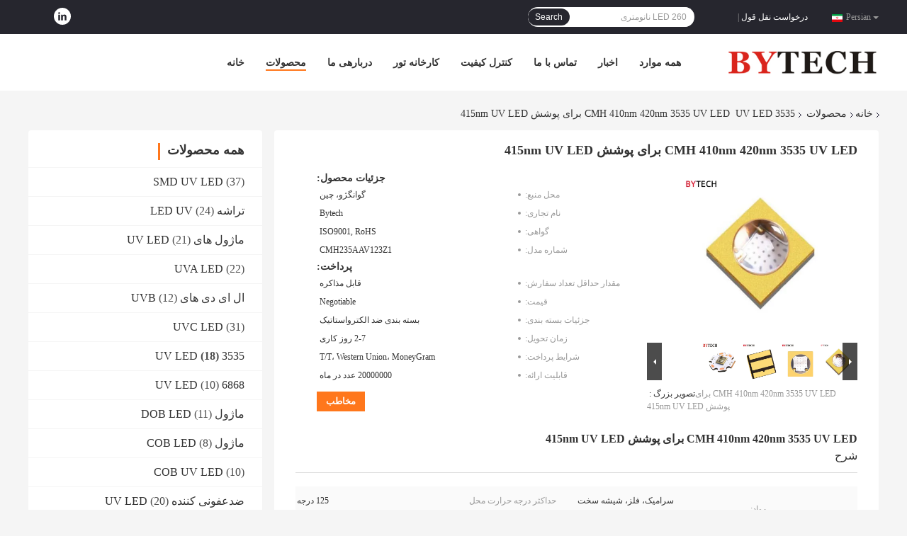

--- FILE ---
content_type: text/html
request_url: https://persian.smduvled.com/sale-22698667-cmh-410nm-420nm-3535-uv-led-for-coating-415nm-uv-led.html
body_size: 29061
content:

<!DOCTYPE html>
<html DIR=RTL >
<head>
	<meta charset="utf-8">
	<meta http-equiv="X-UA-Compatible" content="IE=edge">
	<meta name="viewport" content="width=device-width, initial-scale=1">
    <link rel="alternate" href="//m.persian.smduvled.com/sale-22698667-cmh-410nm-420nm-3535-uv-led-for-coating-415nm-uv-led.html" media="only screen and (max-width: 640px)" />
<link hreflang="en" rel="alternate" href="https://www.smduvled.com/sale-22698667-cmh-410nm-420nm-3535-uv-led-for-coating-415nm-uv-led.html" />
<link hreflang="fr" rel="alternate" href="https://french.smduvled.com/sale-22698667-cmh-410nm-420nm-3535-uv-led-for-coating-415nm-uv-led.html" />
<link hreflang="de" rel="alternate" href="https://german.smduvled.com/sale-22698667-cmh-410nm-420nm-3535-uv-led-for-coating-415nm-uv-led.html" />
<link hreflang="it" rel="alternate" href="https://italian.smduvled.com/sale-22698667-cmh-410nm-420nm-3535-uv-led-for-coating-415nm-uv-led.html" />
<link hreflang="ru" rel="alternate" href="https://russian.smduvled.com/sale-22698667-cmh-410nm-420nm-3535-uv-led-for-coating-415nm-uv-led.html" />
<link hreflang="es" rel="alternate" href="https://spanish.smduvled.com/sale-22698667-cmh-410nm-420nm-3535-uv-led-for-coating-415nm-uv-led.html" />
<link hreflang="pt" rel="alternate" href="https://portuguese.smduvled.com/sale-22698667-cmh-410nm-420nm-3535-uv-led-for-coating-415nm-uv-led.html" />
<link hreflang="nl" rel="alternate" href="https://dutch.smduvled.com/sale-22698667-cmh-410nm-420nm-3535-uv-led-for-coating-415nm-uv-led.html" />
<link hreflang="el" rel="alternate" href="https://greek.smduvled.com/sale-22698667-cmh-410nm-420nm-3535-uv-led-for-coating-415nm-uv-led.html" />
<link hreflang="ja" rel="alternate" href="https://japanese.smduvled.com/sale-22698667-cmh-410nm-420nm-3535-uv-led-for-coating-415nm-uv-led.html" />
<link hreflang="ko" rel="alternate" href="https://korean.smduvled.com/sale-22698667-cmh-410nm-420nm-3535-uv-led-for-coating-415nm-uv-led.html" />
<link hreflang="ar" rel="alternate" href="https://arabic.smduvled.com/sale-22698667-cmh-410nm-420nm-3535-uv-led-for-coating-415nm-uv-led.html" />
<link hreflang="hi" rel="alternate" href="https://hindi.smduvled.com/sale-22698667-cmh-410nm-420nm-3535-uv-led-for-coating-415nm-uv-led.html" />
<link hreflang="tr" rel="alternate" href="https://turkish.smduvled.com/sale-22698667-cmh-410nm-420nm-3535-uv-led-for-coating-415nm-uv-led.html" />
<link hreflang="id" rel="alternate" href="https://indonesian.smduvled.com/sale-22698667-cmh-410nm-420nm-3535-uv-led-for-coating-415nm-uv-led.html" />
<link hreflang="vi" rel="alternate" href="https://vietnamese.smduvled.com/sale-22698667-cmh-410nm-420nm-3535-uv-led-for-coating-415nm-uv-led.html" />
<link hreflang="th" rel="alternate" href="https://thai.smduvled.com/sale-22698667-cmh-410nm-420nm-3535-uv-led-for-coating-415nm-uv-led.html" />
<link hreflang="bn" rel="alternate" href="https://bengali.smduvled.com/sale-22698667-cmh-410nm-420nm-3535-uv-led-for-coating-415nm-uv-led.html" />
<link hreflang="pl" rel="alternate" href="https://polish.smduvled.com/sale-22698667-cmh-410nm-420nm-3535-uv-led-for-coating-415nm-uv-led.html" />
<script type="text/javascript">
/*<![CDATA[*/
var colorUrl = '';
var query_string = ["Products","Detail"];
var customtplcolor = 99701;
/*]]>*/
</script>
<title>CMH 410nm 420nm 3535 UV LED برای پوشش 415nm UV LED</title>
    <meta name="keywords" content="CMH 3535 UV LED, پوشش 3535 UV LED, 415 نانومتر UV LED, 3535 UV LED" />
    <meta name="description" content="کیفیت بالا CMH 410nm 420nm 3535 UV LED برای پوشش 415nm UV LED از چین, پیشرو چین است CMH 3535 UV LED تولید - محصول, با کنترل کیفیت دقیق پوشش 3535 UV LED کارخانه, تولید با کیفیت بالا 415 نانومتر UV LED محصولات." />
				<link rel='preload'
					  href=/photo/smduvled/sitetpl/style/common.css?ver=1639972523 as='style'><link type='text/css' rel='stylesheet'
					  href=/photo/smduvled/sitetpl/style/common.css?ver=1639972523 media='all'><script type="application/ld+json">[{"@context":"https:\/\/schema.org","@type":"Organization","name":"CMH 410nm 420nm 3535 UV LED \u0628\u0631\u0627\u06cc \u067e\u0648\u0634\u0634 415nm UV LED","description":"\u06a9\u06cc\u0641\u06cc\u062a \u0628\u0627\u0644\u0627 CMH 410nm 420nm 3535 UV LED \u0628\u0631\u0627\u06cc \u067e\u0648\u0634\u0634 415nm UV LED \u0627\u0632 \u0686\u06cc\u0646, \u067e\u06cc\u0634\u0631\u0648 \u0686\u06cc\u0646 \u0627\u0633\u062a CMH 3535 UV LED \u062a\u0648\u0644\u06cc\u062f - \u0645\u062d\u0635\u0648\u0644, \u0628\u0627 \u06a9\u0646\u062a\u0631\u0644 \u06a9\u06cc\u0641\u06cc\u062a \u062f\u0642\u06cc\u0642 \u067e\u0648\u0634\u0634 3535 UV LED \u06a9\u0627\u0631\u062e\u0627\u0646\u0647, \u062a\u0648\u0644\u06cc\u062f \u0628\u0627 \u06a9\u06cc\u0641\u06cc\u062a \u0628\u0627\u0644\u0627 415 \u0646\u0627\u0646\u0648\u0645\u062a\u0631 UV LED \u0645\u062d\u0635\u0648\u0644\u0627\u062a.","url":"https:\/\/www.smduvled.com\/sale-22698667-cmh-410nm-420nm-3535-uv-led-for-coating-415nm-uv-led.html","logo":"\/logo.gif","address":{"@type":"PostalAddress","addressLocality":"China","addressRegion":"CN","postalCode":"999001","streetAddress":"\u0634\u0645\u0627\u0631\u0647 1\u060c \u062c\u0627\u062f\u0647 \u0627\u0648\u0644\u060c \u0634\u0647\u0631 \u0647\u0648\u0627\u062f\u0648\u0646\u06af\u060c \u0645\u0646\u0637\u0642\u0647 \u0647\u0648\u0627\u062f\u0648\u060c \u0634\u0647\u0631 \u06af\u0648\u0627\u0646\u06af\u0698\u0648\u060c \u0627\u0633\u062a\u0627\u0646 \u06af\u0648\u0627\u0646\u06af\u062f\u0648\u0646\u06af\u060c \u0686\u06cc\u0646"},"email":"helen@zsbytech.com","sameAs":["https:\/\/www.linkedin.com\/feed\/"],"image":"\/photo\/cl41885903-bytech_electronics_co_ltd.jpg","faxNumber":"86-20-3774-0680","telephone":"86-20-3770-6963"},{"@context":"https:\/\/schema.org","@type":"BreadcrumbList","itemListElement":[{"@type":"ListItem","position":2,"name":"3535 UV LED","item":"https:\/\/persian.smduvled.com\/supplier-662543-3535-uv-led"},{"@type":"ListItem","position":3,"name":"CMH 410nm 420nm 3535 UV LED \u0628\u0631\u0627\u06cc \u067e\u0648\u0634\u0634 415nm UV LED","item":"https:\/\/persian.smduvled.com\/sale-22698667-cmh-410nm-420nm-3535-uv-led-for-coating-415nm-uv-led.html"},{"@type":"ListItem","position":1,"name":"\u062e\u0627\u0646\u0647","item":"https:\/\/persian.smduvled.com\/index.html"}]},{"@context":"http:\/\/schema.org\/","@type":"Product","category":"3535 UV LED","name":"CMH 410nm 420nm 3535 UV LED \u0628\u0631\u0627\u06cc \u067e\u0648\u0634\u0634 415nm UV LED","url":"\/sale-22698667-cmh-410nm-420nm-3535-uv-led-for-coating-415nm-uv-led.html","image":["\/photo\/pl76832334-cmh_410nm_420nm_3535_uv_led_for_coating_415nm_uv_led.jpg","\/photo\/pl76832427-cmh_410nm_420nm_3535_uv_led_for_coating_415nm_uv_led.jpg","\/photo\/pl76832561-cmh_410nm_420nm_3535_uv_led_for_coating_415nm_uv_led.jpg","\/photo\/pl76832621-cmh_410nm_420nm_3535_uv_led_for_coating_415nm_uv_led.jpg"],"description":"\u06a9\u06cc\u0641\u06cc\u062a \u0628\u0627\u0644\u0627 CMH 410nm 420nm 3535 UV LED \u0628\u0631\u0627\u06cc \u067e\u0648\u0634\u0634 415nm UV LED \u0627\u0632 \u0686\u06cc\u0646, \u067e\u06cc\u0634\u0631\u0648 \u0686\u06cc\u0646 \u0627\u0633\u062a CMH 3535 UV LED \u062a\u0648\u0644\u06cc\u062f - \u0645\u062d\u0635\u0648\u0644, \u0628\u0627 \u06a9\u0646\u062a\u0631\u0644 \u06a9\u06cc\u0641\u06cc\u062a \u062f\u0642\u06cc\u0642 \u067e\u0648\u0634\u0634 3535 UV LED \u06a9\u0627\u0631\u062e\u0627\u0646\u0647, \u062a\u0648\u0644\u06cc\u062f \u0628\u0627 \u06a9\u06cc\u0641\u06cc\u062a \u0628\u0627\u0644\u0627 415 \u0646\u0627\u0646\u0648\u0645\u062a\u0631 UV LED \u0645\u062d\u0635\u0648\u0644\u0627\u062a.","brand":{"@type":"Brand","name":"Bytech"},"sku":"CMH235AAV123Z1","model":"CMH235AAV123Z1","manufacturer":{"@type":"Organization","legalName":"Bytech Electronics Co., Ltd.","address":{"@type":"PostalAddress","addressCountry":"China","addressLocality":"\u0634\u0645\u0627\u0631\u0647 1\u060c \u062c\u0627\u062f\u0647 \u0627\u0648\u0644\u060c \u0634\u0647\u0631 \u0647\u0648\u0627\u062f\u0648\u0646\u06af\u060c \u0645\u0646\u0637\u0642\u0647 \u0647\u0648\u0627\u062f\u0648\u060c \u0634\u0647\u0631 \u06af\u0648\u0627\u0646\u06af\u0698\u0648\u060c \u0627\u0633\u062a\u0627\u0646 \u06af\u0648\u0627\u0646\u06af\u062f\u0648\u0646\u06af\u060c \u0686\u06cc\u0646"}},"review":{"@type":"Review","reviewRating":{"@type":"Rating","ratingValue":5},"author":{"@type":"Person","name":"Mrs. Helen Yang"}},"aggregateRating":{"@type":"aggregateRating","ratingValue":4.5,"reviewCount":122},"offers":[{"@type":"Offer","price":"1.00","priceCurrency":"USD","url":"\/sale-22698667-cmh-410nm-420nm-3535-uv-led-for-coating-415nm-uv-led.html","priceValidUntil":"2022-12-15","itemCondition":"https:\/\/schema.org\/UsedCondition","availability":"https:\/\/schema.org\/InStock","offerCount":1}]}]</script></head>
<body>
<!-- Event snippet for smduvled.com conversion page
In your html page, add the snippet and call gtag_report_conversion when someone clicks on the chosen link or button. -->
<script>
function gtag_report_conversion(url) {
  var callback = function () {
    if (typeof(url) != 'undefined') {
      window.location = url;
    }
  };
  gtag('event', 'conversion', {
      'send_to': 'AW-10850242909/QKJ0CKeXjd8DEN2i5rUo',
      'event_callback': callback
  });
  return false;
}
</script><script>
var originProductInfo = '';
var originProductInfo = {"showproduct":1,"pid":"22698667","name":"CMH 410nm 420nm 3535 UV LED \u0628\u0631\u0627\u06cc \u067e\u0648\u0634\u0634 415nm UV LED","source_url":"\/sale-22698667-cmh-410nm-420nm-3535-uv-led-415nm-uv-led.html","picurl":"\/photo\/pd76832334-cmh_410nm_420nm_3535_uv_led_for_coating_415nm_uv_led.jpg","propertyDetail":[["\u0645\u0648\u0627\u062f","\u0633\u0631\u0627\u0645\u06cc\u06a9\u060c \u0641\u0644\u0632\u060c \u0634\u06cc\u0634\u0647 \u0633\u062e\u062a"],["\u062d\u062f\u0627\u06a9\u062b\u0631 \u062f\u0631\u062c\u0647 \u062d\u0631\u0627\u0631\u062a \u0645\u062d\u0644 \u0627\u062a\u0635\u0627\u0644","125 \u062f\u0631\u062c\u0647"],["\u0627\u0648\u062c \u0637\u0648\u0644 \u0645\u0648\u062c","410-415 \u0646\u0627\u0646\u0648\u0645\u062a\u0631\u060c 415-420 \u0646\u0627\u0646\u0648\u0645\u062a\u0631"],["\u0634\u0627\u0631 \u062a\u0627\u0628\u0634\u06cc","1200-2800mW"]],"company_name":null,"picurl_c":"\/photo\/pc76832334-cmh_410nm_420nm_3535_uv_led_for_coating_415nm_uv_led.jpg","price":"Negotiable","username":"Helen Yang","viewTime":"\u0622\u062e\u0631\u06cc\u0646 \u0648\u0631\u0648\u062f : 10 \u0633\u0627\u0639\u062a \u0647\u0627 08 \u062f\u0642\u0627\u06cc\u0642 \u067e\u06cc\u0634","subject":"\u0644\u0637\u0641\u0627\u064b \u0645\u0627 \u0631\u0627 \u0627\u0632 CMH 410nm 420nm 3535 UV LED \u0628\u0631\u0627\u06cc \u067e\u0648\u0634\u0634 415nm UV LED","countrycode":"US"};
var save_url = "/contactsave.html";
var update_url = "/updateinquiry.html";
var productInfo = {};
var defaulProductInfo = {};
var myDate = new Date();
var curDate = myDate.getFullYear()+'-'+(parseInt(myDate.getMonth())+1)+'-'+myDate.getDate();
var message = '';
var default_pop = 1;
var leaveMessageDialog = document.getElementsByClassName('leave-message-dialog')[0]; // 获取弹层
var _$$ = function (dom) {
    return document.querySelectorAll(dom);
};
resInfo = originProductInfo;
defaulProductInfo.pid = resInfo['pid'];
defaulProductInfo.productName = resInfo['name'];
defaulProductInfo.productInfo = resInfo['propertyDetail'];
defaulProductInfo.productImg = resInfo['picurl_c'];
defaulProductInfo.subject = resInfo['subject'];
defaulProductInfo.productImgAlt = resInfo['name'];
var inquirypopup_tmp = 1;
var message = 'عزیز'+'\r\n'+""+' '+trim(resInfo['name'])+", آیا می توانید جزئیات بیشتری مانند نوع ، اندازه ، MOQ ، مواد و غیره برای من ارسال کنید."+'\r\n'+"با تشکر!"+'\r\n'+"";
var message_1 = 'عزیز'+'\r\n'+""+' '+trim(resInfo['name'])+", آیا می توانید جزئیات بیشتری مانند نوع ، اندازه ، MOQ ، مواد و غیره برای من ارسال کنید."+'\r\n'+"با تشکر!"+'\r\n'+"";
var message_2 = 'سلام،'+'\r\n'+"من به دنبال"+' '+trim(resInfo['name'])+", لطفا قیمت ، مشخصات و تصویر را برای من ارسال کنید."+'\r\n'+"پاسخ سریع شما بسیار استقبال خواهد شد."+'\r\n'+"برای اطلاعات بیشتر با من تماس بگیرید"+'\r\n'+"خیلی ممنون.";
var message_3 = 'سلام،'+'\r\n'+trim(resInfo['name'])+' '+"انتظارات من را برآورده می کند"+'\r\n'+"لطفا بهترین قیمت و برخی اطلاعات دیگر در مورد محصول را به من بدهید."+'\r\n'+"در صورت تمایل از طریق ایمیل من با من تماس بگیرید."+'\r\n'+"خیلی ممنون.";

var message_4 = 'عزیز'+'\r\n'+"قیمت FOB شما چقدر است"+' '+trim(resInfo['name'])+'?'+'\r\n'+"نزدیکترین نام بندر کدام است؟"+'\r\n'+"لطفا در اسرع وقت به من پاسخ دهید ، بهتر است اطلاعات بیشتر را به اشتراک بگذارید."+'\r\n'+"با احترام!";
var message_5 = 'سلام،'+'\r\n'+"من خیلی به شما علاقه مندم"+' '+trim(resInfo['name'])+'.'+'\r\n'+"لطفا جزئیات محصول خود را برای من ارسال کنید"+'\r\n'+"منتظر پاسخ سریع شما هستم"+'\r\n'+"در صورت تمایل با پست الکترونیکی با من تماس بگیرید."+'\r\n'+"با احترام!";

var message_6 = 'عزیز'+'\r\n'+"لطفاً اطلاعات مربوط به خود را در اختیار ما قرار دهید"+' '+trim(resInfo['name'])+", مانند نوع ، اندازه ، مواد و البته بهترین قیمت."+'\r\n'+"منتظر پاسخ سریع شما هستم"+'\r\n'+"متشکرم!";
var message_7 = 'عزیز'+'\r\n'+"آیا می توانید تهیه کنید"+' '+trim(resInfo['name'])+" برای ما؟"+'\r\n'+"ابتدا می خواهیم یک لیست قیمت و برخی جزئیات محصول داشته باشیم."+'\r\n'+"امیدوارم هرچه سریعتر پاسخ دهم و مشتاقانه منتظر همکاری هستم."+'\r\n'+"بسیار از شما متشکرم.";
var message_8 = 'سلام،'+'\r\n'+"من به دنبال"+' '+trim(resInfo['name'])+", لطفا اطلاعات دقیق تری در مورد محصول به من بدهید."+'\r\n'+"منتظر پاسخ شما هستم"+'\r\n'+"متشکرم!";
var message_9 = 'سلام،'+'\r\n'+"شما"+' '+trim(resInfo['name'])+" نیازهای من را به خوبی برآورده می کند"+'\r\n'+"لطفا قیمت ، مشخصات و مدل مشابه آن را برای من ارسال کنید."+'\r\n'+"با خیال راحت با من گپ بزنید"+'\r\n'+"با تشکر!";
var message_10 = 'عزیز'+'\r\n'+"من می خواهم در مورد جزئیات و نقل قول های بیشتر بدانم"+' '+trim(resInfo['name'])+'.'+'\r\n'+"هر موقع خواستی با من تماس بگیر."+'\r\n'+"با احترام!";

var r = getRandom(1,10);

defaulProductInfo.message = eval("message_"+r);

var mytAjax = {

    post: function(url, data, fn) {
        var xhr = new XMLHttpRequest();
        xhr.open("POST", url, true);
        xhr.setRequestHeader("Content-Type", "application/x-www-form-urlencoded;charset=UTF-8");
        xhr.setRequestHeader("X-Requested-With", "XMLHttpRequest");
        xhr.setRequestHeader('Content-Type','text/plain;charset=UTF-8');
        xhr.onreadystatechange = function() {
            if(xhr.readyState == 4 && (xhr.status == 200 || xhr.status == 304)) {
                fn.call(this, xhr.responseText);
            }
        };
        xhr.send(data);
    },

    postform: function(url, data, fn) {
        var xhr = new XMLHttpRequest();
        xhr.open("POST", url, true);
        xhr.setRequestHeader("X-Requested-With", "XMLHttpRequest");
        xhr.onreadystatechange = function() {
            if(xhr.readyState == 4 && (xhr.status == 200 || xhr.status == 304)) {
                fn.call(this, xhr.responseText);
            }
        };
        xhr.send(data);
    }
};
window.onload = function(){
    leaveMessageDialog = document.getElementsByClassName('leave-message-dialog')[0];
    if (window.localStorage.recordDialogStatus=='undefined' || (window.localStorage.recordDialogStatus!='undefined' && window.localStorage.recordDialogStatus != curDate)) {
        setTimeout(function(){
            if(parseInt(inquirypopup_tmp%10) == 1){
                creatDialog(defaulProductInfo, 1);
            }
        }, 6000);
    }
};
function trim(str)
{
    str = str.replace(/(^\s*)/g,"");
    return str.replace(/(\s*$)/g,"");
};
function getRandom(m,n){
    var num = Math.floor(Math.random()*(m - n) + n);
    return num;
};
function strBtn(param) {

    var starattextarea = document.getElementById("textareamessage").value.length;
    var email = document.getElementById("startEmail").value;

    var default_tip = document.querySelectorAll(".watermark_container").length;
    if (20 < starattextarea && starattextarea < 3000) {
        if(default_tip>0){
            document.getElementById("textareamessage1").parentNode.parentNode.nextElementSibling.style.display = "none";
        }else{
            document.getElementById("textareamessage1").parentNode.nextElementSibling.style.display = "none";
        }

    } else {
        if(default_tip>0){
            document.getElementById("textareamessage1").parentNode.parentNode.nextElementSibling.style.display = "block";
        }else{
            document.getElementById("textareamessage1").parentNode.nextElementSibling.style.display = "block";
        }

        return;
    }

    var re = /^([a-zA-Z0-9_-])+@([a-zA-Z0-9_-])+\.([a-zA-Z0-9_-])+/i;/*邮箱不区分大小写*/
    if (!re.test(email)) {
        document.getElementById("startEmail").nextElementSibling.style.display = "block";
        return;
    } else {
        document.getElementById("startEmail").nextElementSibling.style.display = "none";
    }

    var subject = document.getElementById("pop_subject").value;
    var pid = document.getElementById("pop_pid").value;
    var message = document.getElementById("textareamessage").value;
    var sender_email = document.getElementById("startEmail").value;
    var tel = '';
    if (document.getElementById("tel0") != undefined && document.getElementById("tel0") != '')
        tel = document.getElementById("tel0").value;
    var form_serialize = '&tel='+tel;

    form_serialize = form_serialize.replace(/\+/g, "%2B");
    mytAjax.post(save_url,"pid="+pid+"&subject="+subject+"&email="+sender_email+"&message="+(message)+form_serialize,function(res){
        var mes = JSON.parse(res);
        if(mes.status == 200){
            var iid = mes.iid;
            document.getElementById("pop_iid").value = iid;
            document.getElementById("pop_uuid").value = mes.uuid;

            if(typeof gtag_report_conversion === "function"){
                gtag_report_conversion();//执行统计js代码
            }
            if(typeof fbq === "function"){
                fbq('track','Purchase');//执行统计js代码
            }
        }
    });
    for (var index = 0; index < document.querySelectorAll(".dialog-content-pql").length; index++) {
        document.querySelectorAll(".dialog-content-pql")[index].style.display = "none";
    };
    $('#idphonepql').val(tel);
    document.getElementById("dialog-content-pql-id").style.display = "block";
    ;
};
function twoBtnOk(param) {

    var selectgender = document.getElementById("Mr").innerHTML;
    var iid = document.getElementById("pop_iid").value;
    var sendername = document.getElementById("idnamepql").value;
    var senderphone = document.getElementById("idphonepql").value;
    var sendercname = document.getElementById("idcompanypql").value;
    var uuid = document.getElementById("pop_uuid").value;
    var gender = 2;
    if(selectgender == 'Mr.') gender = 0;
    if(selectgender == 'Mrs.') gender = 1;
    var pid = document.getElementById("pop_pid").value;
    var form_serialize = '';

        form_serialize = form_serialize.replace(/\+/g, "%2B");

    mytAjax.post(update_url,"iid="+iid+"&gender="+gender+"&uuid="+uuid+"&name="+(sendername)+"&tel="+(senderphone)+"&company="+(sendercname)+form_serialize,function(res){});

    for (var index = 0; index < document.querySelectorAll(".dialog-content-pql").length; index++) {
        document.querySelectorAll(".dialog-content-pql")[index].style.display = "none";
    };
    document.getElementById("dialog-content-pql-ok").style.display = "block";

};
function toCheckMust(name) {
    $('#'+name+'error').hide();
}
function handClidk(param) {
    var starattextarea = document.getElementById("textareamessage1").value.length;
    var email = document.getElementById("startEmail1").value;
    var default_tip = document.querySelectorAll(".watermark_container").length;
    if (20 < starattextarea && starattextarea < 3000) {
        if(default_tip>0){
            document.getElementById("textareamessage1").parentNode.parentNode.nextElementSibling.style.display = "none";
        }else{
            document.getElementById("textareamessage1").parentNode.nextElementSibling.style.display = "none";
        }

    } else {
        if(default_tip>0){
            document.getElementById("textareamessage1").parentNode.parentNode.nextElementSibling.style.display = "block";
        }else{
            document.getElementById("textareamessage1").parentNode.nextElementSibling.style.display = "block";
        }

        return;
    }

    var re = /^([a-zA-Z0-9_-])+@([a-zA-Z0-9_-])+\.([a-zA-Z0-9_-])+/i;
    if (!re.test(email)) {
        document.getElementById("startEmail1").nextElementSibling.style.display = "block";
        return;
    } else {
        document.getElementById("startEmail1").nextElementSibling.style.display = "none";
    }

    var subject = document.getElementById("pop_subject").value;
    var pid = document.getElementById("pop_pid").value;
    var message = document.getElementById("textareamessage1").value;
    var sender_email = document.getElementById("startEmail1").value;
    var form_serialize = tel = '';
    if (document.getElementById("tel1") != undefined && document.getElementById("tel1") != '')
        tel = document.getElementById("tel1").value;
        mytAjax.post(save_url,"email="+sender_email+"&tel="+tel+"&pid="+pid+"&message="+message+"&subject="+subject+form_serialize,function(res){

        var mes = JSON.parse(res);
        if(mes.status == 200){
            var iid = mes.iid;
            document.getElementById("pop_iid").value = iid;
            document.getElementById("pop_uuid").value = mes.uuid;
            if(typeof gtag_report_conversion === "function"){
                gtag_report_conversion();//执行统计js代码
            }
        }

    });
    for (var index = 0; index < document.querySelectorAll(".dialog-content-pql").length; index++) {
        document.querySelectorAll(".dialog-content-pql")[index].style.display = "none";
    };
    $('#idphonepql').val(tel);
    document.getElementById("dialog-content-pql-id").style.display = "block";

};
window.addEventListener('load', function () {
    $('.checkbox-wrap label').each(function(){
        if($(this).find('input').prop('checked')){
            $(this).addClass('on')
        }else {
            $(this).removeClass('on')
        }
    })
    $(document).on('click', '.checkbox-wrap label' , function(ev){
        if (ev.target.tagName.toUpperCase() != 'INPUT') {
            $(this).toggleClass('on')
        }
    })
})
function handDialog(pdata) {
    data = JSON.parse(pdata);
    productInfo.productName = data.productName;
    productInfo.productInfo = data.productInfo;
    productInfo.productImg = data.productImg;
    productInfo.subject = data.subject;

    var message = 'عزیز'+'\r\n'+""+' '+trim(data.productName)+", آیا می توانید جزئیات بیشتری مانند نوع ، اندازه ، مقدار ، مواد و غیره برای من ارسال کنید"+'\r\n'+"با تشکر!"+'\r\n'+"";

    var message = 'عزیز'+'\r\n'+""+' '+trim(data.productName)+", آیا می توانید جزئیات بیشتری مانند نوع ، اندازه ، MOQ ، مواد و غیره برای من ارسال کنید."+'\r\n'+"با تشکر!"+'\r\n'+"";
    var message_1 = 'عزیز'+'\r\n'+""+' '+trim(data.productName)+", آیا می توانید جزئیات بیشتری مانند نوع ، اندازه ، MOQ ، مواد و غیره برای من ارسال کنید."+'\r\n'+"با تشکر!"+'\r\n'+"";
    var message_2 = 'سلام،'+'\r\n'+"من به دنبال"+' '+trim(data.productName)+", لطفا قیمت ، مشخصات و تصویر را برای من ارسال کنید."+'\r\n'+"پاسخ سریع شما بسیار استقبال خواهد شد."+'\r\n'+"برای اطلاعات بیشتر با من تماس بگیرید"+'\r\n'+"خیلی ممنون.";
    var message_3 = 'سلام،'+'\r\n'+trim(data.productName)+' '+"انتظارات من را برآورده می کند"+'\r\n'+"لطفا بهترین قیمت و برخی اطلاعات دیگر در مورد محصول را به من بدهید."+'\r\n'+"در صورت تمایل از طریق ایمیل من با من تماس بگیرید."+'\r\n'+"خیلی ممنون.";

    var message_4 = 'عزیز'+'\r\n'+"قیمت FOB شما چقدر است"+' '+trim(data.productName)+'?'+'\r\n'+"نزدیکترین نام بندر کدام است؟"+'\r\n'+"لطفا در اسرع وقت به من پاسخ دهید ، بهتر است اطلاعات بیشتر را به اشتراک بگذارید."+'\r\n'+"با احترام!";
    var message_5 = 'سلام،'+'\r\n'+"من خیلی به شما علاقه مندم"+' '+trim(data.productName)+'.'+'\r\n'+"لطفا جزئیات محصول خود را برای من ارسال کنید"+'\r\n'+"منتظر پاسخ سریع شما هستم"+'\r\n'+"در صورت تمایل با پست الکترونیکی با من تماس بگیرید."+'\r\n'+"با احترام!";

    var message_6 = 'عزیز'+'\r\n'+"لطفاً اطلاعات مربوط به خود را در اختیار ما قرار دهید"+' '+trim(data.productName)+", مانند نوع ، اندازه ، مواد و البته بهترین قیمت."+'\r\n'+"منتظر پاسخ سریع شما هستم"+'\r\n'+"متشکرم!";
    var message_7 = 'عزیز'+'\r\n'+"آیا می توانید تهیه کنید"+' '+trim(data.productName)+" برای ما؟"+'\r\n'+"ابتدا می خواهیم یک لیست قیمت و برخی جزئیات محصول داشته باشیم."+'\r\n'+"امیدوارم هرچه سریعتر پاسخ دهم و مشتاقانه منتظر همکاری هستم."+'\r\n'+"بسیار از شما متشکرم.";
    var message_8 = 'سلام،'+'\r\n'+"من به دنبال"+' '+trim(data.productName)+", لطفا اطلاعات دقیق تری در مورد محصول به من بدهید."+'\r\n'+"منتظر پاسخ شما هستم"+'\r\n'+"متشکرم!";
    var message_9 = 'سلام،'+'\r\n'+"شما"+' '+trim(data.productName)+" نیازهای من را به خوبی برآورده می کند"+'\r\n'+"لطفا قیمت ، مشخصات و مدل مشابه آن را برای من ارسال کنید."+'\r\n'+"با خیال راحت با من گپ بزنید"+'\r\n'+"با تشکر!";
    var message_10 = 'عزیز'+'\r\n'+"من می خواهم در مورد جزئیات و نقل قول های بیشتر بدانم"+' '+trim(data.productName)+'.'+'\r\n'+"هر موقع خواستی با من تماس بگیر."+'\r\n'+"با احترام!";

    var r = getRandom(1,10);

    productInfo.message = eval("message_"+r);
    if(parseInt(inquirypopup_tmp/10) == 1){
        productInfo.message = "";
    }
    productInfo.pid = data.pid;
    creatDialog(productInfo, 2);
};

function closepql(param) {

    leaveMessageDialog.style.display = 'none';
};

function closepql2(param) {

    for (var index = 0; index < document.querySelectorAll(".dialog-content-pql").length; index++) {
        document.querySelectorAll(".dialog-content-pql")[index].style.display = "none";
    };
    document.getElementById("dialog-content-pql-ok").style.display = "block";
};

function initProduct(productInfo,type){

    productInfo.productName = unescape(productInfo.productName);
    productInfo.message = unescape(productInfo.message);

    leaveMessageDialog = document.getElementsByClassName('leave-message-dialog')[0];
    leaveMessageDialog.style.display = "block";
    if(type == 3){
        var popinquiryemail = document.getElementById("popinquiryemail").value;
        _$$("#startEmail1")[0].value = popinquiryemail;
    }else{
        _$$("#startEmail1")[0].value = "";
    }
    _$$("#startEmail")[0].value = "";
    _$$("#idnamepql")[0].value = "";
    _$$("#idphonepql")[0].value = "";
    _$$("#idcompanypql")[0].value = "";

    _$$("#pop_pid")[0].value = productInfo.pid;
    _$$("#pop_subject")[0].value = productInfo.subject;
    
    if(parseInt(inquirypopup_tmp/10) == 1){
        productInfo.message = "";
    }

    _$$("#textareamessage1")[0].value = productInfo.message;
    _$$("#textareamessage")[0].value = productInfo.message;

    _$$("#dialog-content-pql-id .titlep")[0].innerHTML = productInfo.productName;
    _$$("#dialog-content-pql-id img")[0].setAttribute("src", productInfo.productImg);
    _$$("#dialog-content-pql-id img")[0].setAttribute("alt", productInfo.productImgAlt);

    _$$("#dialog-content-pql-id-hand img")[0].setAttribute("src", productInfo.productImg);
    _$$("#dialog-content-pql-id-hand img")[0].setAttribute("alt", productInfo.productImgAlt);
    _$$("#dialog-content-pql-id-hand .titlep")[0].innerHTML = productInfo.productName;

    if (productInfo.productInfo.length > 0) {
        var ul2, ul;
        ul = document.createElement("ul");
        for (var index = 0; index < productInfo.productInfo.length; index++) {
            var el = productInfo.productInfo[index];
            var li = document.createElement("li");
            var span1 = document.createElement("span");
            span1.innerHTML = el[0] + ":";
            var span2 = document.createElement("span");
            span2.innerHTML = el[1];
            li.appendChild(span1);
            li.appendChild(span2);
            ul.appendChild(li);

        }
        ul2 = ul.cloneNode(true);
        if (type === 1) {
            _$$("#dialog-content-pql-id .left")[0].replaceChild(ul, _$$("#dialog-content-pql-id .left ul")[0]);
        } else {
            _$$("#dialog-content-pql-id-hand .left")[0].replaceChild(ul2, _$$("#dialog-content-pql-id-hand .left ul")[0]);
            _$$("#dialog-content-pql-id .left")[0].replaceChild(ul, _$$("#dialog-content-pql-id .left ul")[0]);
        }
    };
    for (var index = 0; index < _$$("#dialog-content-pql-id .right ul li").length; index++) {
        _$$("#dialog-content-pql-id .right ul li")[index].addEventListener("click", function (params) {
            _$$("#dialog-content-pql-id .right #Mr")[0].innerHTML = this.innerHTML
        }, false)

    };

};
function closeInquiryCreateDialog() {
    document.getElementById("xuanpan_dialog_box_pql").style.display = "none";
};
function showInquiryCreateDialog() {
    document.getElementById("xuanpan_dialog_box_pql").style.display = "block";
};
function submitPopInquiry(){
    var message = document.getElementById("inquiry_message").value;
    var email = document.getElementById("inquiry_email").value;
    var subject = defaulProductInfo.subject;
    var pid = defaulProductInfo.pid;
    if (email === undefined) {
        showInquiryCreateDialog();
        document.getElementById("inquiry_email").style.border = "1px solid red";
        return false;
    };
    if (message === undefined) {
        showInquiryCreateDialog();
        document.getElementById("inquiry_message").style.border = "1px solid red";
        return false;
    };
    if (email.search(/^\w+((-\w+)|(\.\w+))*\@[A-Za-z0-9]+((\.|-)[A-Za-z0-9]+)*\.[A-Za-z0-9]+$/) == -1) {
        document.getElementById("inquiry_email").style.border= "1px solid red";
        showInquiryCreateDialog();
        return false;
    } else {
        document.getElementById("inquiry_email").style.border= "";
    };
    if (message.length < 20 || message.length >3000) {
        showInquiryCreateDialog();
        document.getElementById("inquiry_message").style.border = "1px solid red";
        return false;
    } else {
        document.getElementById("inquiry_message").style.border = "";
    };
    var tel = '';
    if (document.getElementById("tel") != undefined && document.getElementById("tel") != '')
        tel = document.getElementById("tel").value;

    mytAjax.post(save_url,"pid="+pid+"&subject="+subject+"&email="+email+"&message="+(message)+'&tel='+tel,function(res){
        var mes = JSON.parse(res);
        if(mes.status == 200){
            var iid = mes.iid;
            document.getElementById("pop_iid").value = iid;
            document.getElementById("pop_uuid").value = mes.uuid;

        }
    });
    initProduct(defaulProductInfo);
    for (var index = 0; index < document.querySelectorAll(".dialog-content-pql").length; index++) {
        document.querySelectorAll(".dialog-content-pql")[index].style.display = "none";
    };
    $('#idphonepql').val(tel);
    document.getElementById("dialog-content-pql-id").style.display = "block";

};

//带附件上传
function submitPopInquiryfile(email_id,message_id,check_sort,name_id,phone_id,company_id,attachments){

    if(typeof(check_sort) == 'undefined'){
        check_sort = 0;
    }
    var message = document.getElementById(message_id).value;
    var email = document.getElementById(email_id).value;
    var attachments = document.getElementById(attachments).value;
    if(typeof(name_id) !== 'undefined' && name_id != ""){
        var name  = document.getElementById(name_id).value;
    }
    if(typeof(phone_id) !== 'undefined' && phone_id != ""){
        var phone = document.getElementById(phone_id).value;
    }
    if(typeof(company_id) !== 'undefined' && company_id != ""){
        var company = document.getElementById(company_id).value;
    }
    var subject = defaulProductInfo.subject;
    var pid = defaulProductInfo.pid;

    if(check_sort == 0){
        if (email === undefined) {
            showInquiryCreateDialog();
            document.getElementById(email_id).style.border = "1px solid red";
            return false;
        };
        if (message === undefined) {
            showInquiryCreateDialog();
            document.getElementById(message_id).style.border = "1px solid red";
            return false;
        };

        if (email.search(/^\w+((-\w+)|(\.\w+))*\@[A-Za-z0-9]+((\.|-)[A-Za-z0-9]+)*\.[A-Za-z0-9]+$/) == -1) {
            document.getElementById(email_id).style.border= "1px solid red";
            showInquiryCreateDialog();
            return false;
        } else {
            document.getElementById(email_id).style.border= "";
        };
        if (message.length < 20 || message.length >3000) {
            showInquiryCreateDialog();
            document.getElementById(message_id).style.border = "1px solid red";
            return false;
        } else {
            document.getElementById(message_id).style.border = "";
        };
    }else{

        if (message === undefined) {
            showInquiryCreateDialog();
            document.getElementById(message_id).style.border = "1px solid red";
            return false;
        };

        if (email === undefined) {
            showInquiryCreateDialog();
            document.getElementById(email_id).style.border = "1px solid red";
            return false;
        };

        if (message.length < 20 || message.length >3000) {
            showInquiryCreateDialog();
            document.getElementById(message_id).style.border = "1px solid red";
            return false;
        } else {
            document.getElementById(message_id).style.border = "";
        };

        if (email.search(/^\w+((-\w+)|(\.\w+))*\@[A-Za-z0-9]+((\.|-)[A-Za-z0-9]+)*\.[A-Za-z0-9]+$/) == -1) {
            document.getElementById(email_id).style.border= "1px solid red";
            showInquiryCreateDialog();
            return false;
        } else {
            document.getElementById(email_id).style.border= "";
        };

    };

    mytAjax.post(save_url,"pid="+pid+"&subject="+subject+"&email="+email+"&message="+message+"&company="+company+"&attachments="+attachments,function(res){
        var mes = JSON.parse(res);
        if(mes.status == 200){
            var iid = mes.iid;
            document.getElementById("pop_iid").value = iid;
            document.getElementById("pop_uuid").value = mes.uuid;

            if(typeof gtag_report_conversion === "function"){
                gtag_report_conversion();//执行统计js代码
            }
            if(typeof fbq === "function"){
                fbq('track','Purchase');//执行统计js代码
            }
        }
    });
    initProduct(defaulProductInfo);

    if(name !== undefined && name != ""){
        _$$("#idnamepql")[0].value = name;
    }

    if(phone !== undefined && phone != ""){
        _$$("#idphonepql")[0].value = phone;
    }

    if(company !== undefined && company != ""){
        _$$("#idcompanypql")[0].value = company;
    }

    for (var index = 0; index < document.querySelectorAll(".dialog-content-pql").length; index++) {
        document.querySelectorAll(".dialog-content-pql")[index].style.display = "none";
    };
    document.getElementById("dialog-content-pql-id").style.display = "block";

};
function submitPopInquiryByParam(email_id,message_id,check_sort,name_id,phone_id,company_id){

    if(typeof(check_sort) == 'undefined'){
        check_sort = 0;
    }

    var senderphone = '';
    var message = document.getElementById(message_id).value;
    var email = document.getElementById(email_id).value;
    if(typeof(name_id) !== 'undefined' && name_id != ""){
        var name  = document.getElementById(name_id).value;
    }
    if(typeof(phone_id) !== 'undefined' && phone_id != ""){
        var phone = document.getElementById(phone_id).value;
        senderphone = phone;
    }
    if(typeof(company_id) !== 'undefined' && company_id != ""){
        var company = document.getElementById(company_id).value;
    }
    var subject = defaulProductInfo.subject;
    var pid = defaulProductInfo.pid;

    if(check_sort == 0){
        if (email === undefined) {
            showInquiryCreateDialog();
            document.getElementById(email_id).style.border = "1px solid red";
            return false;
        };
        if (message === undefined) {
            showInquiryCreateDialog();
            document.getElementById(message_id).style.border = "1px solid red";
            return false;
        };

        if (email.search(/^\w+((-\w+)|(\.\w+))*\@[A-Za-z0-9]+((\.|-)[A-Za-z0-9]+)*\.[A-Za-z0-9]+$/) == -1) {
            document.getElementById(email_id).style.border= "1px solid red";
            showInquiryCreateDialog();
            return false;
        } else {
            document.getElementById(email_id).style.border= "";
        };
        if (message.length < 20 || message.length >3000) {
            showInquiryCreateDialog();
            document.getElementById(message_id).style.border = "1px solid red";
            return false;
        } else {
            document.getElementById(message_id).style.border = "";
        };
    }else{

        if (message === undefined) {
            showInquiryCreateDialog();
            document.getElementById(message_id).style.border = "1px solid red";
            return false;
        };

        if (email === undefined) {
            showInquiryCreateDialog();
            document.getElementById(email_id).style.border = "1px solid red";
            return false;
        };

        if (message.length < 20 || message.length >3000) {
            showInquiryCreateDialog();
            document.getElementById(message_id).style.border = "1px solid red";
            return false;
        } else {
            document.getElementById(message_id).style.border = "";
        };

        if (email.search(/^\w+((-\w+)|(\.\w+))*\@[A-Za-z0-9]+((\.|-)[A-Za-z0-9]+)*\.[A-Za-z0-9]+$/) == -1) {
            document.getElementById(email_id).style.border= "1px solid red";
            showInquiryCreateDialog();
            return false;
        } else {
            document.getElementById(email_id).style.border= "";
        };

    };

    var productsku = "";
    if($("#product_sku").length > 0){
        productsku = $("#product_sku").html();
    }

    mytAjax.post(save_url,"tel="+senderphone+"&pid="+pid+"&subject="+subject+"&email="+email+"&message="+message+"&messagesku="+encodeURI(productsku),function(res){
        var mes = JSON.parse(res);
        if(mes.status == 200){
            var iid = mes.iid;
            document.getElementById("pop_iid").value = iid;
            document.getElementById("pop_uuid").value = mes.uuid;

            if(typeof gtag_report_conversion === "function"){
                gtag_report_conversion();//执行统计js代码
            }
            if(typeof fbq === "function"){
                fbq('track','Purchase');//执行统计js代码
            }
        }
    });
    initProduct(defaulProductInfo);

    if(name !== undefined && name != ""){
        _$$("#idnamepql")[0].value = name;
    }

    if(phone !== undefined && phone != ""){
        _$$("#idphonepql")[0].value = phone;
    }

    if(company !== undefined && company != ""){
        _$$("#idcompanypql")[0].value = company;
    }

    for (var index = 0; index < document.querySelectorAll(".dialog-content-pql").length; index++) {
        document.querySelectorAll(".dialog-content-pql")[index].style.display = "none";

    };
    document.getElementById("dialog-content-pql-id").style.display = "block";

};
function creatDialog(productInfo, type) {

    if(type == 1){
        if(default_pop != 1){
            return false;
        }
        window.localStorage.recordDialogStatus = curDate;
    }else{
        default_pop = 0;
    }
    initProduct(productInfo, type);
    if (type === 1) {
        // 自动弹出
        for (var index = 0; index < document.querySelectorAll(".dialog-content-pql").length; index++) {

            document.querySelectorAll(".dialog-content-pql")[index].style.display = "none";
        };
        document.getElementById("dialog-content-pql").style.display = "block";
    } else {
        // 手动弹出
        for (var index = 0; index < document.querySelectorAll(".dialog-content-pql").length; index++) {
            document.querySelectorAll(".dialog-content-pql")[index].style.display = "none";
        };
        document.getElementById("dialog-content-pql-id-hand").style.display = "block";
    }
}

//带邮箱信息打开询盘框 emailtype=1表示带入邮箱
function openDialog(emailtype){
    var type = 2;//不带入邮箱，手动弹出
    if(emailtype == 1){
        var popinquiryemail = document.getElementById("popinquiryemail").value;
        var re = /^([a-zA-Z0-9_-])+@([a-zA-Z0-9_-])+\.([a-zA-Z0-9_-])+/i;
        if (!re.test(popinquiryemail)) {
            //前端提示样式;
            showInquiryCreateDialog();
            document.getElementById("popinquiryemail").style.border = "1px solid red";
            return false;
        } else {
            //前端提示样式;
        }
        var type = 3;
    }
    creatDialog(defaulProductInfo,type);
}

//上传附件
function inquiryUploadFile(){
    var fileObj = document.querySelector("#fileId").files[0];
    //构建表单数据
    var formData = new FormData();
    var filesize = fileObj.size;
    if(filesize > 10485760 || filesize == 0) {
        document.getElementById("filetips").style.display = "block";
        return false;
    }else {
        document.getElementById("filetips").style.display = "none";
    }
    formData.append('popinquiryfile', fileObj);
    document.getElementById("quotefileform").reset();
    var save_url = "/inquiryuploadfile.html";
    mytAjax.postform(save_url,formData,function(res){
        var mes = JSON.parse(res);
        if(mes.status == 200){
            document.getElementById("uploader-file-info").innerHTML = document.getElementById("uploader-file-info").innerHTML + "<span class=op>"+mes.attfile.name+"<a class=delatt id=att"+mes.attfile.id+" onclick=delatt("+mes.attfile.id+");>Delete</a></span>";
            var nowattachs = document.getElementById("attachments").value;
            if( nowattachs !== ""){
                var attachs = JSON.parse(nowattachs);
                attachs[mes.attfile.id] = mes.attfile;
            }else{
                var attachs = {};
                attachs[mes.attfile.id] = mes.attfile;
            }
            document.getElementById("attachments").value = JSON.stringify(attachs);
        }
    });
}
//附件删除
function delatt(attid)
{
    var nowattachs = document.getElementById("attachments").value;
    if( nowattachs !== ""){
        var attachs = JSON.parse(nowattachs);
        if(attachs[attid] == ""){
            return false;
        }
        var formData = new FormData();
        var delfile = attachs[attid]['filename'];
        var save_url = "/inquirydelfile.html";
        if(delfile != "") {
            formData.append('delfile', delfile);
            mytAjax.postform(save_url, formData, function (res) {
                if(res !== "") {
                    var mes = JSON.parse(res);
                    if (mes.status == 200) {
                        delete attachs[attid];
                        document.getElementById("attachments").value = JSON.stringify(attachs);
                        var s = document.getElementById("att"+attid);
                        s.parentNode.remove();
                    }
                }
            });
        }
    }else{
        return false;
    }
}

</script>
<div class="leave-message-dialog" style="display: none">
<style>
    .leave-message-dialog .close:before, .leave-message-dialog .close:after{
        content:initial;
    }
</style>
<div class="dialog-content-pql" id="dialog-content-pql" style="display: none">
    <span class="close" onclick="closepql()"><svg t="1648434466530" class="icon" viewBox="0 0 1024 1024" version="1.1" xmlns="http://www.w3.org/2000/svg" p-id="2198" width="16" height="16"><path d="M576 512l277.333333 277.333333-64 64-277.333333-277.333333L234.666667 853.333333 170.666667 789.333333l277.333333-277.333333L170.666667 234.666667 234.666667 170.666667l277.333333 277.333333L789.333333 170.666667 853.333333 234.666667 576 512z" fill="#444444" p-id="2199"></path></svg></span>
    <div class="title">
        <p class="firstp-pql">پیام بگذارید</p>
        <p class="lastp-pql">ما به زودی با شما تماس خواهیم گرفت</p>
    </div>
    <div class="form">
        <div class="textarea">
            <textarea style='font-family: robot;'  name="" id="textareamessage" cols="30" rows="10" style="margin-bottom:14px;width:100%"
                placeholder="لطفا جزئیات درخواست خود را وارد کنید."></textarea>
        </div>
        <p class="error-pql"> <span class="icon-pql"><img src="/images/error.png" alt="Bytech Electronics Co., Ltd."></span> پیام شما باید بین 20 تا 3000 کاراکتر باشد!</p>
        <input id="startEmail" type="text" placeholder="ایمیل خود را وارد کنید" onkeydown="if(event.keyCode === 13){ strBtn();}">
        <p class="error-pql"><span class="icon-pql"><img src="/images/error.png" alt="Bytech Electronics Co., Ltd."></span> لطفا ایمیل خود را چک کنید! </p>
                <div class="operations">
            <div class='btn' id="submitStart" type="submit" onclick="strBtn()">ارسال</div>
        </div>
            </div>
</div>
<div class="dialog-content-pql dialog-content-pql-id" id="dialog-content-pql-id" style="display:none">
        <span class="close" onclick="closepql2()"><svg t="1648434466530" class="icon" viewBox="0 0 1024 1024" version="1.1" xmlns="http://www.w3.org/2000/svg" p-id="2198" width="16" height="16"><path d="M576 512l277.333333 277.333333-64 64-277.333333-277.333333L234.666667 853.333333 170.666667 789.333333l277.333333-277.333333L170.666667 234.666667 234.666667 170.666667l277.333333 277.333333L789.333333 170.666667 853.333333 234.666667 576 512z" fill="#444444" p-id="2199"></path></svg></span>
    <div class="left">
        <div class="img"><img></div>
        <p class="titlep"></p>
        <ul> </ul>
    </div>
    <div class="right">
                <p class="title">اطلاعات بیشتر ارتباط بهتر را تسهیل می کند.</p>
                <div style="position: relative;">
            <div class="mr"> <span id="Mr">آقای.</span>
                <ul>
                    <li>آقای.</li>
                    <li>خانم</li>
                </ul>
            </div>
            <input style="text-indent: 80px;" type="text" id="idnamepql" placeholder="نام خود را وارد کنید">
        </div>
        <input type="text"  id="idphonepql"  placeholder="شماره تلفن">
        <input type="text" id="idcompanypql"  placeholder="شرکت" onkeydown="if(event.keyCode === 13){ twoBtnOk();}">
                <div class="btn form_new" id="twoBtnOk" onclick="twoBtnOk()">خوب</div>
    </div>
</div>

<div class="dialog-content-pql dialog-content-pql-ok" id="dialog-content-pql-ok" style="display:none">
        <span class="close" onclick="closepql()"><svg t="1648434466530" class="icon" viewBox="0 0 1024 1024" version="1.1" xmlns="http://www.w3.org/2000/svg" p-id="2198" width="16" height="16"><path d="M576 512l277.333333 277.333333-64 64-277.333333-277.333333L234.666667 853.333333 170.666667 789.333333l277.333333-277.333333L170.666667 234.666667 234.666667 170.666667l277.333333 277.333333L789.333333 170.666667 853.333333 234.666667 576 512z" fill="#444444" p-id="2199"></path></svg></span>
    <div class="duihaook"></div>
        <p class="title">با موفقیت ثبت شد!</p>
        <p class="p1" style="text-align: center; font-size: 18px; margin-top: 14px;">ما به زودی با شما تماس خواهیم گرفت</p>
    <div class="btn" onclick="closepql()" id="endOk" style="margin: 0 auto;margin-top: 50px;">خوب</div>
</div>
<div class="dialog-content-pql dialog-content-pql-id dialog-content-pql-id-hand" id="dialog-content-pql-id-hand"
    style="display:none">
     <input type="hidden" name="pop_pid" id="pop_pid" value="0">
     <input type="hidden" name="pop_subject" id="pop_subject" value="">
     <input type="hidden" name="pop_iid" id="pop_iid" value="0">
     <input type="hidden" name="pop_uuid" id="pop_uuid" value="0">
        <span class="close" onclick="closepql()"><svg t="1648434466530" class="icon" viewBox="0 0 1024 1024" version="1.1" xmlns="http://www.w3.org/2000/svg" p-id="2198" width="16" height="16"><path d="M576 512l277.333333 277.333333-64 64-277.333333-277.333333L234.666667 853.333333 170.666667 789.333333l277.333333-277.333333L170.666667 234.666667 234.666667 170.666667l277.333333 277.333333L789.333333 170.666667 853.333333 234.666667 576 512z" fill="#444444" p-id="2199"></path></svg></span>
    <div class="left">
        <div class="img"><img></div>
        <p class="titlep"></p>
        <ul> </ul>
    </div>
    <div class="right" style="float:right">
                <div class="title">
            <p class="firstp-pql">پیام بگذارید</p>
            <p class="lastp-pql">ما به زودی با شما تماس خواهیم گرفت</p>
        </div>
                <div class="form">
            <div class="textarea">
                <textarea style='font-family: robot;' name="message" id="textareamessage1" cols="30" rows="10"
                    placeholder="لطفا جزئیات درخواست خود را وارد کنید."></textarea>
            </div>
            <p class="error-pql"> <span class="icon-pql"><img src="/images/error.png" alt="Bytech Electronics Co., Ltd."></span> پیام شما باید بین 20 تا 3000 کاراکتر باشد!</p>
            <input id="startEmail1" name="email" data-type="1" type="text" placeholder="ایمیل خود را وارد کنید" onkeydown="if(event.keyCode === 13){ handClidk();}">
            <p class="error-pql"><span class="icon-pql"><img src="/images/error.png" alt="Bytech Electronics Co., Ltd."></span> لطفا ایمیل خود را چک کنید!</p>
                            <input style="display:none" id="tel1" name="tel" type="text" oninput="value=value.replace(/[^0-9_+-]/g,'');" placeholder="شماره تلفن">
                        <div class="operations">
                <div class='btn' id="submitStart1" type="submit" onclick="handClidk()">ارسال</div>
            </div>
        </div>
    </div>
</div>
</div>
<div id="xuanpan_dialog_box_pql" class="xuanpan_dialog_box_pql"
    style="display:none;background:rgba(0,0,0,.6);width:100%;height:100%;position: fixed;top:0;left:0;z-index: 999999;">
    <div class="box_pql"
      style="width:526px;height:206px;background:rgba(255,255,255,1);opacity:1;border-radius:4px;position: absolute;left: 50%;top: 50%;transform: translate(-50%,-50%);">
      <div onclick="closeInquiryCreateDialog()" class="close close_create_dialog"
        style="cursor: pointer;height:42px;width:40px;float:right;padding-top: 16px;"><span
          style="display: inline-block;width: 25px;height: 2px;background: rgb(114, 114, 114);transform: rotate(45deg); "><span
            style="display: block;width: 25px;height: 2px;background: rgb(114, 114, 114);transform: rotate(-90deg); "></span></span>
      </div>
      <div
        style="height: 72px; overflow: hidden; text-overflow: ellipsis; display:-webkit-box;-ebkit-line-clamp: 3;-ebkit-box-orient: vertical; margin-top: 58px; padding: 0 84px; font-size: 18px; color: rgba(51, 51, 51, 1); text-align: center; ">
        لطفاً ایمیل صحیح و الزامات دقیق خود را رها کنید.</div>
      <div onclick="closeInquiryCreateDialog()" class="close_create_dialog"
        style="width: 139px; height: 36px; background: rgba(253, 119, 34, 1); border-radius: 4px; margin: 16px auto; color: rgba(255, 255, 255, 1); font-size: 18px; line-height: 36px; text-align: center;">
        خوب</div>
    </div>
</div><div class="f_header_menu_pic_search_2">
    <div class="top_bg">
        <div class="top">
            <div class="phone">
                                    <div class="iconsapp">
                                                                        <a target="_blank"  href="https://www.linkedin.com/feed/" title="Bytech Electronics Co., Ltd. LinkedIn"><svg fill="#0f75bd" class="icon" viewBox="0 0 1024 1024" p-id="11832" width="32" height="32"> <path d="M512 0a512 512 0 1 0 512 512A512 512 0 0 0 512 0zM372.053333 758.186667h-106.666666v-341.333334h106.666666z m-54.186666-384a52.48 52.48 0 0 1-55.466667-53.333334 53.333333 53.333333 0 0 1 56.746667-55.04 53.333333 53.333333 0 1 1 0 106.666667z m443.733333 384h-106.666667v-190.293334c0-42.666667-15.36-74.666667-54.186666-74.666666a58.453333 58.453333 0 0 0-54.613334 40.106666 74.666667 74.666667 0 0 0-3.413333 26.88v197.973334h-107.093333v-233.813334c0-42.666667 0-78.506667-2.56-109.653333h92.586666l5.12 47.786667h2.133334A122.026667 122.026667 0 0 1 640 407.04c69.973333 0 122.88 46.933333 122.88 148.053333z" p-id="11833"></path>  </svg></a>                                                                    </div>
                                <span id="hourZone" style="display:none"></span>
            </div>

            <!--language-->
                            <div class="top_language">
                    <div class="lan_wrap">
                        <ul class="user">
                            <li class="select_language_wrap">
                                                                <span class="selected">
                                <span id="tranimg"
                                   class="persian a">
                                    Persian                                    <span class="arrow"></span>
                                </span>
                            </span>
                                <dl id="p_l" class="select_language">
                                                                            <dt class="english">
                                                                                        <a title="چین کیفیت خوب SMD UV LED  on حراجی" href="https://www.smduvled.com/sale-22698667-cmh-410nm-420nm-3535-uv-led-for-coating-415nm-uv-led.html">English</a>                                        </dt>
                                                                            <dt class="french">
                                                                                        <a title="چین کیفیت خوب SMD UV LED  on حراجی" href="https://french.smduvled.com/sale-22698667-cmh-410nm-420nm-3535-uv-led-for-coating-415nm-uv-led.html">French</a>                                        </dt>
                                                                            <dt class="german">
                                                                                        <a title="چین کیفیت خوب SMD UV LED  on حراجی" href="https://german.smduvled.com/sale-22698667-cmh-410nm-420nm-3535-uv-led-for-coating-415nm-uv-led.html">German</a>                                        </dt>
                                                                            <dt class="italian">
                                                                                        <a title="چین کیفیت خوب SMD UV LED  on حراجی" href="https://italian.smduvled.com/sale-22698667-cmh-410nm-420nm-3535-uv-led-for-coating-415nm-uv-led.html">Italian</a>                                        </dt>
                                                                            <dt class="russian">
                                                                                        <a title="چین کیفیت خوب SMD UV LED  on حراجی" href="https://russian.smduvled.com/sale-22698667-cmh-410nm-420nm-3535-uv-led-for-coating-415nm-uv-led.html">Russian</a>                                        </dt>
                                                                            <dt class="spanish">
                                                                                        <a title="چین کیفیت خوب SMD UV LED  on حراجی" href="https://spanish.smduvled.com/sale-22698667-cmh-410nm-420nm-3535-uv-led-for-coating-415nm-uv-led.html">Spanish</a>                                        </dt>
                                                                            <dt class="portuguese">
                                                                                        <a title="چین کیفیت خوب SMD UV LED  on حراجی" href="https://portuguese.smduvled.com/sale-22698667-cmh-410nm-420nm-3535-uv-led-for-coating-415nm-uv-led.html">Portuguese</a>                                        </dt>
                                                                            <dt class="dutch">
                                                                                        <a title="چین کیفیت خوب SMD UV LED  on حراجی" href="https://dutch.smduvled.com/sale-22698667-cmh-410nm-420nm-3535-uv-led-for-coating-415nm-uv-led.html">Dutch</a>                                        </dt>
                                                                            <dt class="greek">
                                                                                        <a title="چین کیفیت خوب SMD UV LED  on حراجی" href="https://greek.smduvled.com/sale-22698667-cmh-410nm-420nm-3535-uv-led-for-coating-415nm-uv-led.html">Greek</a>                                        </dt>
                                                                            <dt class="japanese">
                                                                                        <a title="چین کیفیت خوب SMD UV LED  on حراجی" href="https://japanese.smduvled.com/sale-22698667-cmh-410nm-420nm-3535-uv-led-for-coating-415nm-uv-led.html">Japanese</a>                                        </dt>
                                                                            <dt class="korean">
                                                                                        <a title="چین کیفیت خوب SMD UV LED  on حراجی" href="https://korean.smduvled.com/sale-22698667-cmh-410nm-420nm-3535-uv-led-for-coating-415nm-uv-led.html">Korean</a>                                        </dt>
                                                                            <dt class="arabic">
                                                                                        <a title="چین کیفیت خوب SMD UV LED  on حراجی" href="https://arabic.smduvled.com/sale-22698667-cmh-410nm-420nm-3535-uv-led-for-coating-415nm-uv-led.html">Arabic</a>                                        </dt>
                                                                            <dt class="hindi">
                                                                                        <a title="چین کیفیت خوب SMD UV LED  on حراجی" href="https://hindi.smduvled.com/sale-22698667-cmh-410nm-420nm-3535-uv-led-for-coating-415nm-uv-led.html">Hindi</a>                                        </dt>
                                                                            <dt class="turkish">
                                                                                        <a title="چین کیفیت خوب SMD UV LED  on حراجی" href="https://turkish.smduvled.com/sale-22698667-cmh-410nm-420nm-3535-uv-led-for-coating-415nm-uv-led.html">Turkish</a>                                        </dt>
                                                                            <dt class="indonesian">
                                                                                        <a title="چین کیفیت خوب SMD UV LED  on حراجی" href="https://indonesian.smduvled.com/sale-22698667-cmh-410nm-420nm-3535-uv-led-for-coating-415nm-uv-led.html">Indonesian</a>                                        </dt>
                                                                            <dt class="vietnamese">
                                                                                        <a title="چین کیفیت خوب SMD UV LED  on حراجی" href="https://vietnamese.smduvled.com/sale-22698667-cmh-410nm-420nm-3535-uv-led-for-coating-415nm-uv-led.html">Vietnamese</a>                                        </dt>
                                                                            <dt class="thai">
                                                                                        <a title="چین کیفیت خوب SMD UV LED  on حراجی" href="https://thai.smduvled.com/sale-22698667-cmh-410nm-420nm-3535-uv-led-for-coating-415nm-uv-led.html">Thai</a>                                        </dt>
                                                                            <dt class="bengali">
                                                                                        <a title="چین کیفیت خوب SMD UV LED  on حراجی" href="https://bengali.smduvled.com/sale-22698667-cmh-410nm-420nm-3535-uv-led-for-coating-415nm-uv-led.html">Bengali</a>                                        </dt>
                                                                            <dt class="persian">
                                                                                        <a title="چین کیفیت خوب SMD UV LED  on حراجی" href="https://persian.smduvled.com/sale-22698667-cmh-410nm-420nm-3535-uv-led-for-coating-415nm-uv-led.html">Persian</a>                                        </dt>
                                                                            <dt class="polish">
                                                                                        <a title="چین کیفیت خوب SMD UV LED  on حراجی" href="https://polish.smduvled.com/sale-22698667-cmh-410nm-420nm-3535-uv-led-for-coating-415nm-uv-led.html">Polish</a>                                        </dt>
                                                                    </dl>
                            </li>
                        </ul>
                        <div class="clearfix"></div>
                    </div>
                </div>
                        <!--inquiry-->
            <div class="top_link"><a target="_blank" rel="nofollow" title="نقل قول" href="/contactnow.html">درخواست نقل قول</a>                |
            </div>

            <div class="header-search">
                <form action="" method=""  onsubmit="return requestWidget(this,'');">
                    <input autocomplete="off" disableautocomplete="" type="text" name="keyword"
                           id = "f_header_menu_pic_search_2_input"
                           value=""
                           placeholder = "دنبال چی میگردی"
                        >

                    <button type="submit">Search</button>
                </form>
            </div>
            <div class="clearfix"></div>
        </div>
    </div>


    <!--菜单-->
    <div class="menu_bor">
        <div class="menu">
            <div class="logo"><a title="Bytech Electronics Co., Ltd." href="//persian.smduvled.com"><img onerror="$(this).parent().hide();" src="/logo.gif" alt="Bytech Electronics Co., Ltd." /></a></div>
            <ul class="menu_list">
                                <li id="headHome" >
                <a target="_self" title="" href="/">خانه</a>                </li>
                                <li id="productLi" class="nav">
                <a target="_self" title="" href="/products.html">محصولات</a>                </li>
                                <li id="headAboutUs" >
                <a target="_self" title="" href="/aboutus.html">دربارهی ما</a>                </li>
                                <li id="headFactorytour" >
                <a target="_self" title="" href="/factory.html">کارخانه تور</a>                </li>
                                <li id="headQualityControl" >
                <a target="_self" title="" href="/quality.html">کنترل کیفیت</a>                </li>
                                <li id="headContactUs" >
                <a target="_self" title="" href="/contactus.html">تماس با ما</a>                </li>
                                <li id="headNewsList" >
                <a target="_self" title="" href="/news.html">اخبار</a>                </li>
                                <li id="headCasesList" >
                <a target="_self" title="" href="/cases.html">همه موارد</a>                </li>
                                                                <div class="clearfix"></div>
            </ul>
        </div>
    </div>

</div>

<!--tag word-->

<script>
        var arr = ["LED 260 \u0646\u0627\u0646\u0648\u0645\u062a\u0631\u06cc","LED UVC 255 \u0646\u0627\u0646\u0648\u0645\u062a\u0631\u06cc","\u0627\u0644 \u0627\u06cc \u062f\u06cc UV \u0627\u0633\u062a\u0631\u06cc\u0644\u06cc\u0632\u0627\u0633\u06cc\u0648\u0646 3535"];
    var index = Math.floor((Math.random()*arr.length));
    document.getElementById("f_header_menu_pic_search_2_input").setAttribute("placeholder",arr[index]);
    </script>


    <script>
        var show_f_header_main_dealZoneHour = true;
    </script>

<script>
    if (window.addEventListener) {
        window.addEventListener("load", function () {
            f_headmenucur();
            if ((typeof (show_f_header_main_dealZoneHour) != "undefined") && show_f_header_main_dealZoneHour) {
                f_header_main_dealZoneHour(
                    "30",
                    "8",
                    "00",
                    "18",
                    "86-20-3770-6963",
                    "86-20-3770-6963");
            }
        }, false);
    } else {
        window.attachEvent("onload", function () {
            f_headmenucur();
            if ((typeof (show_f_header_main_dealZoneHour) != "undefined") && show_f_header_main_dealZoneHour) {
                f_header_main_dealZoneHour(
                    "30",
                    "8",
                    "00",
                    "18",
                    "86-20-3770-6963",
                    "86-20-3770-6963");
            }
        });
    }
</script><div class="cont_main_box cont_main_box5">
    <div class="cont_main_box_inner">
        <div class="f_header_breadcrumb_2">
    <a title="" href="/">خانه</a>    <a title="3535 UV LED" href="/products.html">محصولات</a><a title="3535 UV LED" href="/supplier-662543-3535-uv-led">3535 UV LED</a><h1 class="index-bread" >CMH 410nm 420nm 3535 UV LED برای پوشش 415nm UV LED</h1></div>
  
        <div class="cont_main_n">
            <div class="cont_main_n_inner">
                <div class="n_menu_list_2">
    <div class="main_title"><span class="main_con">همه محصولات</span></div>
            <div class="item ">
            <strong>
                                    <h2>                

                <!--产品首页-->
                                    <a title="SMD UV LED" href="/supplier-664976-smd-uv-led">SMD UV LED</a>
                
                                    </h2>                                                    <span class="num">(37)</span>
                            </strong>
        </div>
            <div class="item ">
            <strong>
                                    <h2>                

                <!--产品首页-->
                                    <a title="تراشه LED UV" href="/supplier-664977-uv-led-chip">تراشه LED UV</a>
                
                                    </h2>                                                    <span class="num">(24)</span>
                            </strong>
        </div>
            <div class="item ">
            <strong>
                                    <h2>                

                <!--产品首页-->
                                    <a title="ماژول های UV LED" href="/supplier-660015-uv-led-modules">ماژول های UV LED</a>
                
                                    </h2>                                                    <span class="num">(21)</span>
                            </strong>
        </div>
            <div class="item ">
            <strong>
                                    <h2>                

                <!--产品首页-->
                                    <a title="UVA LED" href="/supplier-662526-uva-leds">UVA LED</a>
                
                                    </h2>                                                    <span class="num">(22)</span>
                            </strong>
        </div>
            <div class="item ">
            <strong>
                                    <h2>                

                <!--产品首页-->
                                    <a title="ال ای دی های UVB" href="/supplier-662547-uvb-leds">ال ای دی های UVB</a>
                
                                    </h2>                                                    <span class="num">(12)</span>
                            </strong>
        </div>
            <div class="item ">
            <strong>
                                    <h2>                

                <!--产品首页-->
                                    <a title="UVC LED" href="/supplier-662540-uvc-leds">UVC LED</a>
                
                                    </h2>                                                    <span class="num">(31)</span>
                            </strong>
        </div>
            <div class="item active">
            <strong>
                                    <h2>                

                <!--产品首页-->
                                    <a title="3535 UV LED" href="/supplier-662543-3535-uv-led">3535 UV LED</a>
                
                                    </h2>                                                    <span class="num">(18)</span>
                            </strong>
        </div>
            <div class="item ">
            <strong>
                                    <h2>                

                <!--产品首页-->
                                    <a title="6868 UV LED" href="/supplier-662544-6868-uv-led">6868 UV LED</a>
                
                                    </h2>                                                    <span class="num">(10)</span>
                            </strong>
        </div>
            <div class="item ">
            <strong>
                                    <h2>                

                <!--产品首页-->
                                    <a title="ماژول DOB LED" href="/supplier-661657-dob-led-module">ماژول DOB LED</a>
                
                                    </h2>                                                    <span class="num">(11)</span>
                            </strong>
        </div>
            <div class="item ">
            <strong>
                                    <h2>                

                <!--产品首页-->
                                    <a title="ماژول COB LED" href="/supplier-660014-cob-led-module">ماژول COB LED</a>
                
                                    </h2>                                                    <span class="num">(8)</span>
                            </strong>
        </div>
            <div class="item ">
            <strong>
                                    <h2>                

                <!--产品首页-->
                                    <a title="COB UV LED" href="/supplier-613383-cob-uv-led">COB UV LED</a>
                
                                    </h2>                                                    <span class="num">(10)</span>
                            </strong>
        </div>
            <div class="item ">
            <strong>
                                    <h2>                

                <!--产品首页-->
                                    <a title="ضدعفونی کننده UV LED" href="/supplier-661695-sterilizing-uv-led">ضدعفونی کننده UV LED</a>
                
                                    </h2>                                                    <span class="num">(20)</span>
                            </strong>
        </div>
            <div class="item ">
            <strong>
                                    <h2>                

                <!--产品首页-->
                                    <a title="لامپ اگزایمر 222 نانومتری" href="/supplier-3499759-222-nm-excimer-lamp">لامپ اگزایمر 222 نانومتری</a>
                
                                    </h2>                                                    <span class="num">(28)</span>
                            </strong>
        </div>
    </div>                
<div class="n_product_point">
    <div class="main_title"><span class="main_con">بهترین محصولات</span></div>
                        <div class="item">
                <table cellpadding="0" cellspacing="0" width="100%">
                    <tbody>
                    <tr>
                        <td class="img_box">
                            <a title="BYTECH 3535 UV LED" href="/quality-23137968-bytech-3535-uv-led"><img alt="BYTECH 3535 UV LED" class="lazyi" data-original="/photo/pm78714560-bytech_3535_uv_led.jpg" src="/images/load_icon.gif" /></a>                        </td>
                        <td class="product_name">
                            <h2 class="item_inner"> <a title="BYTECH 3535 UV LED" href="/quality-23137968-bytech-3535-uv-led">BYTECH 3535 UV LED</a> </h2>
                        </td>
                    </tr>
                    </tbody>
                </table>
            </div>
            </div>

                    <div class="n_certificate_list">
                    <div class="main_title"><strong class="main_con">گواهی</strong></div>
                        <div class="certificate_con">
            <a target="_blank" title="چین Bytech Electronics Co., Ltd. گواهینامه ها" href="/photo/qd70492855-bytech_electronics_co_ltd.jpg"><img src="/photo/qm70492855-bytech_electronics_co_ltd.jpg" alt="چین Bytech Electronics Co., Ltd. گواهینامه ها" /></a>        </div>
            <div class="certificate_con">
            <a target="_blank" title="چین Bytech Electronics Co., Ltd. گواهینامه ها" href="/photo/qd70498803-bytech_electronics_co_ltd.jpg"><img src="/photo/qm70498803-bytech_electronics_co_ltd.jpg" alt="چین Bytech Electronics Co., Ltd. گواهینامه ها" /></a>        </div>
            <div class="clearfix"></div>
    </div>                                <div class="n_contact_box_2">
    <div class="l_msy">
        <div class="dd">چت IM آنلاین در حال حاضر</div>
    </div>
    <div class="social-c">
                    			<a href="mailto:helen@zsbytech.com" title="Bytech Electronics Co., Ltd. email"><i class="icon iconfont icon-youjian icon-2"></i></a>
                    			<a href="https://api.whatsapp.com/send?phone=8613590418367" title="Bytech Electronics Co., Ltd. whatsapp"><i class="icon iconfont icon-WhatsAPP icon-2"></i></a>
                    			<a href="/contactus.html#106214" title="Bytech Electronics Co., Ltd. wechat"><i class="icon iconfont icon-wechat icon-2"></i></a>
                    			<a href="skype:yangfang681?call" title="Bytech Electronics Co., Ltd. skype"><i class="icon iconfont icon-skype icon-1"></i></a>
                    			<a href="/contactus.html#106214" title="Bytech Electronics Co., Ltd. tel"><i class="icon iconfont icon-tel icon-3"></i></a>
        	</div>
    <div class="btn-wrap">
                <form
            onSubmit="return changeAction(this,'/contactnow.html');"
            method="POST" target="_blank">
            <input type="hidden" name="pid" value="22698667"/>
            <input type="submit" name="submit" value="مخاطب" class="btn submit_btn" style="background:#ff771c url(/images/css-sprite.png) -255px -213px;color:#fff;border-radius:2px;padding:2px 18px 2px 40px;width:auto;height:2em;">
        </form>
            </div>
</div>
<script>
    function n_contact_box_ready() {
        if (typeof(changeAction) == "undefined") {
            changeAction = function (formname, url) {
                formname.action = url;
            }
        }
    }
    if(window.addEventListener){
        window.addEventListener("load",n_contact_box_ready,false);
    }
    else{
        window.attachEvent("onload",n_contact_box_ready);
    }
</script>
            </div>
        </div>
        <div class="cont_main_no">
            <div class="cont_main_no_inner">
                
<script>
    var Speed_1 = 10;
    var Space_1 = 20;
    var PageWidth_1 = 69 * 4;
    var interval_1 = 5000;
    var fill_1 = 0;
    var MoveLock_1 = false;
    var MoveTimeObj_1;
    var MoveWay_1 = "right";
    var Comp_1 = 0;
    var AutoPlayObj_1 = null;
    function GetObj(objName) {
        if (document.getElementById) {
            return eval('document.getElementById("' + objName + '")')
        } else {
            return eval("document.all." + objName)
        }
    }
    function AutoPlay_1() {
        clearInterval(AutoPlayObj_1);
        AutoPlayObj_1 = setInterval("ISL_GoDown_1();ISL_StopDown_1();", interval_1)
    }
    function ISL_GoUp_1(count) {
        if (MoveLock_1) {
            return
        }
        clearInterval(AutoPlayObj_1);
        MoveLock_1 = true;
        MoveWay_1 = "left";
        if (count > 3) {
            MoveTimeObj_1 = setInterval("ISL_ScrUp_1();", Speed_1)
        }
    }
    function ISL_StopUp_1() {
        if (MoveWay_1 == "right") {
            return
        }
        clearInterval(MoveTimeObj_1);
        if ((GetObj("ISL_Cont_1").scrollLeft - fill_1) % PageWidth_1 != 0) {
            Comp_1 = fill_1 - (GetObj("ISL_Cont_1").scrollLeft % PageWidth_1);
            CompScr_1()
        } else {
            MoveLock_1 = false
        }
        AutoPlay_1()
    }
    function ISL_ScrUp_1() {
        if (GetObj("ISL_Cont_1").scrollLeft <= 0) {
            return false;
        }
        GetObj("ISL_Cont_1").scrollLeft -= Space_1
    }
    function ISL_GoDown_1(count) {
        if (MoveLock_1) {
            return
        }
        clearInterval(AutoPlayObj_1);
        MoveLock_1 = true;
        MoveWay_1 = "right";
        if (count > 3) {
            ISL_ScrDown_1();
            MoveTimeObj_1 = setInterval("ISL_ScrDown_1()", Speed_1)
        }
    }
    function ISL_StopDown_1() {
        if (MoveWay_1 == "left") {
            return
        }
        clearInterval(MoveTimeObj_1);
        if (GetObj("ISL_Cont_1").scrollLeft % PageWidth_1 - (fill_1 >= 0 ? fill_1 : fill_1 + 1) != 0) {
            Comp_1 = PageWidth_1 - GetObj("ISL_Cont_1").scrollLeft % PageWidth_1 + fill_1;
            CompScr_1()
        } else {
            MoveLock_1 = false
        }
        AutoPlay_1()
    }
    function ISL_ScrDown_1() {
        if (GetObj("ISL_Cont_1").scrollLeft >= GetObj("List1_1").scrollWidth) {
            GetObj("ISL_Cont_1").scrollLeft = GetObj("ISL_Cont_1").scrollLeft - GetObj("List1_1").offsetWidth
        }
        GetObj("ISL_Cont_1").scrollLeft += Space_1
    }
    function CompScr_1() {
        if (Comp_1 == 0) {
            MoveLock_1 = false;
            return
        }
        var num, TempSpeed = Speed_1, TempSpace = Space_1;
        if (Math.abs(Comp_1) < PageWidth_1 / 2) {
            TempSpace = Math.round(Math.abs(Comp_1 / Space_1));
            if (TempSpace < 1) {
                TempSpace = 1
            }
        }
        if (Comp_1 < 0) {
            if (Comp_1 < -TempSpace) {
                Comp_1 += TempSpace;
                num = TempSpace
            } else {
                num = -Comp_1;
                Comp_1 = 0
            }
            GetObj("ISL_Cont_1").scrollLeft -= num;
            setTimeout("CompScr_1()", TempSpeed)
        } else {
            if (Comp_1 > TempSpace) {
                Comp_1 -= TempSpace;
                num = TempSpace
            } else {
                num = Comp_1;
                Comp_1 = 0
            }
            GetObj("ISL_Cont_1").scrollLeft += num;
            setTimeout("CompScr_1()", TempSpeed)
        }
    }
    function picrun_ini() {
        GetObj("List2_1").innerHTML = GetObj("List1_1").innerHTML;
        GetObj("ISL_Cont_1").scrollLeft = fill_1 >= 0 ? fill_1 : GetObj("List1_1").scrollWidth - Math.abs(fill_1);
        GetObj("ISL_Cont_1").onmouseover = function () {
            clearInterval(AutoPlayObj_1)
        };
        GetObj("ISL_Cont_1").onmouseout = function () {
            AutoPlay_1()
        };
        AutoPlay_1()
    }
    var tb_pathToImage="images/loadingAnimation.gif";
    // $(document).ready(function(){tb_init("a.thickbox, area.thickbox, input.thickbox");imgLoader=new Image();imgLoader.src=tb_pathToImage});
    // window.onload = function () { tb_init("a.thickbox, area.thickbox, input.thickbox"); imgLoader = new Image(); imgLoader.src = tb_pathToImage };
    function tb_init(domChunk){$(domChunk).click(function(){var t=this.title||this.name||null;var a=this.href||this.alt;var g=this.rel||false;var pid=$(this).attr("pid")||null;tb_show(t,a,g,pid);this.blur();return false})}function tb_show(caption,url,imageGroup,pid){try{if(typeof document.body.style.maxHeight==="undefined"){$("body","html").css({height:"100%",width:"100%"});$("html").css("overflow","hidden");if(document.getElementById("TB_HideSelect")===null){$("body").append("<iframe id='TB_HideSelect'></iframe><div id='TB_overlay'></div><div id='TB_window'></div>");$("#TB_overlay").click(tb_remove)}}else{if(document.getElementById("TB_overlay")===null){$("body").append("<div id='TB_overlay'></div><div id='TB_window'></div>");$("#TB_overlay").click(tb_remove)}}if(tb_detectMacXFF()){$("#TB_overlay").addClass("TB_overlayMacFFBGHack")}else{$("#TB_overlay").addClass("TB_overlayBG")}if(caption===null){caption=""}$("body").append("<div id='TB_load'><img src='"+imgLoader.src+"' /></div>");$("#TB_load").show();var baseURL;if(url.indexOf("?")!==-1){baseURL=url.substr(0,url.indexOf("?"))}else{baseURL=url}var urlString=/\.jpg$|\.jpeg$|\.png$|\.gif$|\.bmp$/;var urlType=baseURL.toLowerCase().match(urlString);if(pid!=null){$("#TB_window").append("<div id='TB_button' style='padding-top: 10px;text-align:center'>" +
        "<a href=\"/contactnow.html\" onclick= 'setinquiryCookie(\"{\"showproduct\":1,\"pid\":\"22698667\",\"name\":\"CMH 410nm 420nm 3535 UV LED \\u0628\\u0631\\u0627\\u06cc \\u067e\\u0648\\u0634\\u0634 415nm UV LED\",\"source_url\":\"\\/sale-22698667-cmh-410nm-420nm-3535-uv-led-415nm-uv-led.html\",\"picurl\":\"\\/photo\\/pd76832334-cmh_410nm_420nm_3535_uv_led_for_coating_415nm_uv_led.jpg\",\"propertyDetail\":[[\"\\u0645\\u0648\\u0627\\u062f\",\"\\u0633\\u0631\\u0627\\u0645\\u06cc\\u06a9\\u060c \\u0641\\u0644\\u0632\\u060c \\u0634\\u06cc\\u0634\\u0647 \\u0633\\u062e\\u062a\"],[\"\\u062d\\u062f\\u0627\\u06a9\\u062b\\u0631 \\u062f\\u0631\\u062c\\u0647 \\u062d\\u0631\\u0627\\u0631\\u062a \\u0645\\u062d\\u0644 \\u0627\\u062a\\u0635\\u0627\\u0644\",\"125 \\u062f\\u0631\\u062c\\u0647\"],[\"\\u0627\\u0648\\u062c \\u0637\\u0648\\u0644 \\u0645\\u0648\\u062c\",\"410-415 \\u0646\\u0627\\u0646\\u0648\\u0645\\u062a\\u0631\\u060c 415-420 \\u0646\\u0627\\u0646\\u0648\\u0645\\u062a\\u0631\"],[\"\\u0634\\u0627\\u0631 \\u062a\\u0627\\u0628\\u0634\\u06cc\",\"1200-2800mW\"]],\"company_name\":null,\"picurl_c\":\"\\/photo\\/pc76832334-cmh_410nm_420nm_3535_uv_led_for_coating_415nm_uv_led.jpg\",\"price\":\"Negotiable\",\"username\":\"Helen Yang\",\"viewTime\":\"\\u0622\\u062e\\u0631\\u06cc\\u0646 \\u0648\\u0631\\u0648\\u062f : 10 \\u0633\\u0627\\u0639\\u062a \\u0647\\u0627 08 \\u062f\\u0642\\u0627\\u06cc\\u0642 \\u067e\\u06cc\\u0634\",\"subject\":\"\\u0644\\u0637\\u0641\\u0627\\u064b \\u0627\\u0637\\u0644\\u0627\\u0639\\u0627\\u062a \\u0628\\u06cc\\u0634\\u062a\\u0631\\u06cc \\u062f\\u0631 \\u0645\\u0648\\u0631\\u062f CMH 410nm 420nm 3535 UV LED \\u0628\\u0631\\u0627\\u06cc \\u067e\\u0648\\u0634\\u0634 415nm UV LED \\u062e\\u0648\\u062f \\u0628\\u0631\\u0627\\u06cc \\u0645\\u0646 \\u0627\\u0631\\u0633\\u0627\\u0644 \\u06a9\\u0646\\u06cc\\u062f\",\"countrycode\":\"US\"}\");' class='btn contact_btn' style='display: inline-block;background:#ff771c url(/images/css-sprite.png) -260px -214px;color:#fff;padding:0 13px 0 33px;width:auto;height:25px;line-height:26px;border:0;font-size:13px;border-radius:4px;font-weight:bold;text-decoration:none;'>مخاطب</a>" +
        "&nbsp;&nbsp;  <input class='close_thickbox' type='button' value='' onclick='javascript:tb_remove();'></div>")}if(urlType==".jpg"||urlType==".jpeg"||urlType==".png"||urlType==".gif"||urlType==".bmp"){TB_PrevCaption="";TB_PrevURL="";TB_PrevHTML="";TB_NextCaption="";TB_NextURL="";TB_NextHTML="";TB_imageCount="";TB_FoundURL=false;TB_OpenNewHTML="";if(imageGroup){TB_TempArray=$("a[@rel="+imageGroup+"]").get();for(TB_Counter=0;((TB_Counter<TB_TempArray.length)&&(TB_NextHTML===""));TB_Counter++){var urlTypeTemp=TB_TempArray[TB_Counter].href.toLowerCase().match(urlString);if(!(TB_TempArray[TB_Counter].href==url)){if(TB_FoundURL){TB_NextCaption=TB_TempArray[TB_Counter].title;TB_NextURL=TB_TempArray[TB_Counter].href;TB_NextHTML="<span id='TB_next'>&nbsp;&nbsp;<a href='#'>Next &gt;</a></span>"}else{TB_PrevCaption=TB_TempArray[TB_Counter].title;TB_PrevURL=TB_TempArray[TB_Counter].href;TB_PrevHTML="<span id='TB_prev'>&nbsp;&nbsp;<a href='#'>&lt; Prev</a></span>"}}else{TB_FoundURL=true;TB_imageCount="Image "+(TB_Counter+1)+" of "+(TB_TempArray.length)}}}TB_OpenNewHTML="<span style='font-size: 11pt'>&nbsp;&nbsp;<a href='"+url+"' target='_blank' style='color:#003366'>View original</a></span>";imgPreloader=new Image();imgPreloader.onload=function(){imgPreloader.onload=null;var pagesize=tb_getPageSize();var x=pagesize[0]-150;var y=pagesize[1]-150;var imageWidth=imgPreloader.width;var imageHeight=imgPreloader.height;if(imageWidth>x){imageHeight=imageHeight*(x/imageWidth);imageWidth=x;if(imageHeight>y){imageWidth=imageWidth*(y/imageHeight);imageHeight=y}}else{if(imageHeight>y){imageWidth=imageWidth*(y/imageHeight);imageHeight=y;if(imageWidth>x){imageHeight=imageHeight*(x/imageWidth);imageWidth=x}}}TB_WIDTH=imageWidth+30;TB_HEIGHT=imageHeight+60;$("#TB_window").append("<a href='' id='TB_ImageOff' title='Close'><img id='TB_Image' src='"+url+"' width='"+imageWidth+"' height='"+imageHeight+"' alt='"+caption+"'/></a>"+"<div id='TB_caption'>"+caption+"<div id='TB_secondLine'>"+TB_imageCount+TB_PrevHTML+TB_NextHTML+TB_OpenNewHTML+"</div></div><div id='TB_closeWindow'><a href='#' id='TB_closeWindowButton' title='Close'>close</a> or Esc Key</div>");$("#TB_closeWindowButton").click(tb_remove);if(!(TB_PrevHTML==="")){function goPrev(){if($(document).unbind("click",goPrev)){$(document).unbind("click",goPrev)}$("#TB_window").remove();$("body").append("<div id='TB_window'></div>");tb_show(TB_PrevCaption,TB_PrevURL,imageGroup);return false}$("#TB_prev").click(goPrev)}if(!(TB_NextHTML==="")){function goNext(){$("#TB_window").remove();$("body").append("<div id='TB_window'></div>");tb_show(TB_NextCaption,TB_NextURL,imageGroup);return false}$("#TB_next").click(goNext)}document.onkeydown=function(e){if(e==null){keycode=event.keyCode}else{keycode=e.which}if(keycode==27){tb_remove()}else{if(keycode==190){if(!(TB_NextHTML=="")){document.onkeydown="";goNext()}}else{if(keycode==188){if(!(TB_PrevHTML=="")){document.onkeydown="";goPrev()}}}}};tb_position();$("#TB_load").remove();$("#TB_ImageOff").click(tb_remove);$("#TB_window").css({display:"block"})};imgPreloader.src=url}else{var queryString=url.replace(/^[^\?]+\??/,"");var params=tb_parseQuery(queryString);TB_WIDTH=(params["width"]*1)+30||630;TB_HEIGHT=(params["height"]*1)+40||440;ajaxContentW=TB_WIDTH-30;ajaxContentH=TB_HEIGHT-45;if(url.indexOf("TB_iframe")!=-1){urlNoQuery=url.split("TB_");
        $("#TB_iframeContent").remove();if(params["modal"]!="true"){$("#TB_window").append("<div id='TB_title'><div id='TB_ajaxWindowTitle'>"+caption+"</div><div id='TB_closeAjaxWindow'><a href='#' id='TB_closeWindowButton' title='Close'>close</a> or Esc Key</div></div><iframe frameborder='0' hspace='0' src='"+urlNoQuery[0]+"' id='TB_iframeContent' name='TB_iframeContent"+Math.round(Math.random()*1000)+"' onload='tb_showIframe()' style='width:"+(ajaxContentW+29)+"px;height:"+(ajaxContentH+17)+"px;' > </iframe>")}else{$("#TB_overlay").unbind();$("#TB_window").append("<iframe frameborder='0' hspace='0' src='"+urlNoQuery[0]+"' id='TB_iframeContent' name='TB_iframeContent"+Math.round(Math.random()*1000)+"' onload='tb_showIframe()' style='width:"+(ajaxContentW+29)+"px;height:"+(ajaxContentH+17)+"px;'> </iframe>")}}else{if($("#TB_window").css("display")!="block"){if(params["modal"]!="true"){$("#TB_window").append("<div id='TB_title'><div id='TB_ajaxWindowTitle'>"+caption+"</div><div id='TB_closeAjaxWindow'><a href='#' id='TB_closeWindowButton'>close</a> or Esc Key</div></div><div id='TB_ajaxContent' style='width:"+ajaxContentW+"px;height:"+ajaxContentH+"px'></div>")}else{$("#TB_overlay").unbind();$("#TB_window").append("<div id='TB_ajaxContent' class='TB_modal' style='width:"+ajaxContentW+"px;height:"+ajaxContentH+"px;'></div>")}}else{$("#TB_ajaxContent")[0].style.width=ajaxContentW+"px";$("#TB_ajaxContent")[0].style.height=ajaxContentH+"px";$("#TB_ajaxContent")[0].scrollTop=0;$("#TB_ajaxWindowTitle").html(caption)}}$("#TB_closeWindowButton").click(tb_remove);if(url.indexOf("TB_inline")!=-1){$("#TB_ajaxContent").append($("#"+params["inlineId"]).children());$("#TB_window").unload(function(){$("#"+params["inlineId"]).append($("#TB_ajaxContent").children())});tb_position();$("#TB_load").remove();$("#TB_window").css({display:"block"})}else{if(url.indexOf("TB_iframe")!=-1){tb_position()}else{$("#TB_ajaxContent").load(url+="&random="+(new Date().getTime()),function(){tb_position();$("#TB_load").remove();tb_init("#TB_ajaxContent a.thickbox");$("#TB_window").css({display:"block"})})}}}if(!params["modal"]){document.onkeyup=function(e){if(e==null){keycode=event.keyCode}else{keycode=e.which}if(keycode==27){tb_remove()}}}}catch(e){}}function tb_showIframe(){$("#TB_load").remove();$("#TB_window").css({display:"block"})}function tb_remove(){$("#TB_imageOff").unbind("click");$("#TB_closeWindowButton").unbind("click");$("#TB_window").fadeOut("fast",function(){$("#TB_window,#TB_overlay,#TB_HideSelect").trigger("unload").unbind().remove()});$("#TB_load").remove();if(typeof document.body.style.maxHeight=="undefined"){$("body","html").css({height:"auto",width:"auto"});$("html").css("overflow","")}document.onkeydown="";document.onkeyup="";return false}function tb_position(){$("#TB_window").css({marginLeft:"-"+parseInt((TB_WIDTH/2),10)+"px",width:TB_WIDTH+"px"});$("#TB_window").css({marginTop:"-"+parseInt((TB_HEIGHT/2),10)+"px"})}function tb_parseQuery(query){var Params={};if(!query){return Params}var Pairs=query.split(/[;&]/);for(var i=0;i<Pairs.length;i++){var KeyVal=Pairs[i].split("=");if(!KeyVal||KeyVal.length!=2){continue}var key=unescape(KeyVal[0]);var val=unescape(KeyVal[1]);val=val.replace(/\+/g," ");Params[key]=val}return Params}function tb_getPageSize(){var de=document.documentElement;var w=window.innerWidth||self.innerWidth||(de&&de.clientWidth)||document.body.clientWidth;var h=window.innerHeight||self.innerHeight||(de&&de.clientHeight)||document.body.clientHeight;arrayPageSize=[w,h];return arrayPageSize}function tb_detectMacXFF(){var userAgent=navigator.userAgent.toLowerCase();if(userAgent.indexOf("mac")!=-1&&userAgent.indexOf("firefox")!=-1){return true}};
</script>
<script>
        var data  = ["\/photo\/pc76832334-cmh_410nm_420nm_3535_uv_led_415nm_uv_led.jpg","\/photo\/pc76832427-cmh_410nm_420nm_3535_uv_led_415nm_uv_led.jpg","\/photo\/pc76832561-cmh_410nm_420nm_3535_uv_led_415nm_uv_led.jpg","\/photo\/pc76832621-cmh_410nm_420nm_3535_uv_led_415nm_uv_led.jpg"];
    var datas = ["\/photo\/pl76832334-cmh_410nm_420nm_3535_uv_led_415nm_uv_led.jpg","\/photo\/pl76832427-cmh_410nm_420nm_3535_uv_led_415nm_uv_led.jpg","\/photo\/pl76832561-cmh_410nm_420nm_3535_uv_led_415nm_uv_led.jpg","\/photo\/pl76832621-cmh_410nm_420nm_3535_uv_led_415nm_uv_led.jpg"];
    var data3 = "/contactnow.html";
    function change_img(count) {

        document.getElementById("productImg").src = data[count % data.length];
        document.getElementById("large").href = datas[count % datas.length];
        document.getElementById("largeimg").href = datas[count % datas.length];

        //用来控制、切换视频与图片
        controlVideo(count);
    }

    function controlVideo(i) {

        if(i == -1){
            $("#largeimg").css("opacity", "0").hide();
            $(".wrapbox").css("opacity", "1").show();
        }else{
            $("#largeimg").css("opacity", "1").show();
            $(".wrapbox").css("opacity", "0").hide();
        }
    }
</script>


<div class="no_product_detailmain_2" id="anchor_product_picture">
        <div class="top_tip">
        <h2>CMH 410nm 420nm 3535 UV LED برای پوشش 415nm UV LED</h2>
</div>
<div class="product_detail_box">
    <table cellpadding="0" cellspacing="0" width="100%">
        <tbody>
        <tr>
            <td class="product_wrap_flash">
                <dl class="le r_flash">
                    <dt style="position: relative;">

                        <a id="largeimg" class="thickbox" pid="22698667" title="CMH 410nm 420nm 3535 UV LED برای پوشش 415nm UV LED" href="/photo/pl76832334-cmh_410nm_420nm_3535_uv_led_for_coating_415nm_uv_led.jpg"><div style='max-width:312px; max-height:222px;'><img id="productImg" src="/photo/pc76832334-cmh_410nm_420nm_3535_uv_led_for_coating_415nm_uv_led.jpg" alt="CMH 410nm 420nm 3535 UV LED برای پوشش 415nm UV LED" /></div></a>
                        
                    </dt>
                    <dd>
                        <div class="blk_18">
                                                            <div class="pro">
                                    <div class="leb fleft" onmousedown="ISL_GoUp_1(4)" onmouseup="ISL_StopUp_1()" onmouseout="ISL_StopUp_1()" style="cursor:pointer;">
                                        <div class="a"></div>
                                    </div>
                                    <div class="pcont" id="ISL_Cont_1">
                                        <div class="ScrCont">
                                            <div id="List1_1">
                                                <table cellspacing="5" class="fleft">
                                                    <tbody>
                                                    <tr>
                                                                                                                                                                                                                                    <td>
                                                                <a rel="nofollow" title=""><img onclick="change_img(0)" src="/photo/pm76832334-cmh_410nm_420nm_3535_uv_led_for_coating_415nm_uv_led.jpg" alt="CMH 410nm 420nm 3535 UV LED برای پوشش 415nm UV LED" /></a>                                                            </td>
                                                                                                                                                                                <td>
                                                                <a rel="nofollow" title=""><img onclick="change_img(1)" src="/photo/pm76832427-cmh_410nm_420nm_3535_uv_led_for_coating_415nm_uv_led.jpg" alt="CMH 410nm 420nm 3535 UV LED برای پوشش 415nm UV LED" /></a>                                                            </td>
                                                                                                                                                                                <td>
                                                                <a rel="nofollow" title=""><img onclick="change_img(2)" src="/photo/pm76832561-cmh_410nm_420nm_3535_uv_led_for_coating_415nm_uv_led.jpg" alt="CMH 410nm 420nm 3535 UV LED برای پوشش 415nm UV LED" /></a>                                                            </td>
                                                                                                                                                                                <td>
                                                                <a rel="nofollow" title=""><img onclick="change_img(3)" src="/photo/pm76832621-cmh_410nm_420nm_3535_uv_led_for_coating_415nm_uv_led.jpg" alt="CMH 410nm 420nm 3535 UV LED برای پوشش 415nm UV LED" /></a>                                                            </td>
                                                                                                                                                                        </tr>
                                                    </tbody>
                                                </table>
                                            </div>
                                            <div id="List2_1">
                                            </div>
                                        </div>
                                    </div>
                                    <div class="rib fright" onmousedown="ISL_GoDown_1(4)" onmouseup="ISL_StopDown_1()" onmouseout="ISL_StopDown_1()" style="cursor: pointer;">
                                        <div class="a"></div>
                                    </div>
                                </div>
                                                    </div>
                                                                                    <p class="sear">
                                    <span class="fleft">تصویر بزرگ :&nbsp;</span>
                                    <a id="large" class="thickbox" pid="22698667" title="CMH 410nm 420nm 3535 UV LED برای پوشش 415nm UV LED" href="/photo/pl76832334-cmh_410nm_420nm_3535_uv_led_for_coating_415nm_uv_led.jpg">CMH 410nm 420nm 3535 UV LED برای پوشش 415nm UV LED</a>                                </p>
                                                    
                        <div class="clearfix"></div>
                    </dd>
                </dl>
            </td>
                            <td>
                    <div class="ri">
                        <span>جزئیات محصول:</span>
                                                    <table class="tables data" width="100%" border="0" cellpadding="0" cellspacing="0">
                                <tbody>
                                                                                                        <tr>
                                        <th width="35%">محل منبع:</th>
                                        <td>گوانگژو، چین</td>
                                    </tr>
                                                                                                        <tr>
                                        <th width="35%">نام تجاری:</th>
                                        <td>Bytech</td>
                                    </tr>
                                                                                                        <tr>
                                        <th width="35%">گواهی:</th>
                                        <td>ISO9001, RoHS</td>
                                    </tr>
                                                                                                        <tr>
                                        <th width="35%">شماره مدل:</th>
                                        <td>CMH235AAV123Z1</td>
                                    </tr>
                                                                
                                </tbody>
                            </table>
                        
                                                    <span class="title_s">پرداخت:</span>
                            <table class="tables data" width="100%" border="0" cellpadding="0" cellspacing="0">
                                <tbody>
                                                                                                        <tr>
                                        <th width="35%" nowrap="nowrap">مقدار حداقل تعداد سفارش:</th>
                                        <td>قابل مذاکره</td>
                                    </tr>
                                                                                                        <tr>
                                        <th width="35%" nowrap="nowrap">قیمت:</th>
                                        <td>Negotiable</td>
                                    </tr>
                                                                                                        <tr>
                                        <th width="35%" nowrap="nowrap">جزئیات بسته بندی:</th>
                                        <td>بسته بندی ضد الکترواستاتیک</td>
                                    </tr>
                                                                                                        <tr>
                                        <th width="35%" nowrap="nowrap">زمان تحویل:</th>
                                        <td>2-7 روز کاری</td>
                                    </tr>
                                                                                                        <tr>
                                        <th width="35%" nowrap="nowrap">شرایط پرداخت:</th>
                                        <td>T/T، Western Union، MoneyGram</td>
                                    </tr>
                                                                                                        <tr>
                                        <th width="35%" nowrap="nowrap">قابلیت ارائه:</th>
                                        <td>20000000 عدد در ماه</td>
                                    </tr>
                                                                                                </tbody>
                            </table>
                                                <div class="clearfix"></div>
                        <div class="sub">
                                                        <a href="/contactnow.html" onclick= 'setinquiryCookie("{\"showproduct\":1,\"pid\":\"22698667\",\"name\":\"CMH 410nm 420nm 3535 UV LED \\u0628\\u0631\\u0627\\u06cc \\u067e\\u0648\\u0634\\u0634 415nm UV LED\",\"source_url\":\"\\/sale-22698667-cmh-410nm-420nm-3535-uv-led-415nm-uv-led.html\",\"picurl\":\"\\/photo\\/pd76832334-cmh_410nm_420nm_3535_uv_led_for_coating_415nm_uv_led.jpg\",\"propertyDetail\":[[\"\\u0645\\u0648\\u0627\\u062f\",\"\\u0633\\u0631\\u0627\\u0645\\u06cc\\u06a9\\u060c \\u0641\\u0644\\u0632\\u060c \\u0634\\u06cc\\u0634\\u0647 \\u0633\\u062e\\u062a\"],[\"\\u062d\\u062f\\u0627\\u06a9\\u062b\\u0631 \\u062f\\u0631\\u062c\\u0647 \\u062d\\u0631\\u0627\\u0631\\u062a \\u0645\\u062d\\u0644 \\u0627\\u062a\\u0635\\u0627\\u0644\",\"125 \\u062f\\u0631\\u062c\\u0647\"],[\"\\u0627\\u0648\\u062c \\u0637\\u0648\\u0644 \\u0645\\u0648\\u062c\",\"410-415 \\u0646\\u0627\\u0646\\u0648\\u0645\\u062a\\u0631\\u060c 415-420 \\u0646\\u0627\\u0646\\u0648\\u0645\\u062a\\u0631\"],[\"\\u0634\\u0627\\u0631 \\u062a\\u0627\\u0628\\u0634\\u06cc\",\"1200-2800mW\"]],\"company_name\":null,\"picurl_c\":\"\\/photo\\/pc76832334-cmh_410nm_420nm_3535_uv_led_for_coating_415nm_uv_led.jpg\",\"price\":\"Negotiable\",\"username\":\"Helen Yang\",\"viewTime\":\"\\u0622\\u062e\\u0631\\u06cc\\u0646 \\u0648\\u0631\\u0648\\u062f : 10 \\u0633\\u0627\\u0639\\u062a \\u0647\\u0627 08 \\u062f\\u0642\\u0627\\u06cc\\u0642 \\u067e\\u06cc\\u0634\",\"subject\":\"\\u0644\\u0637\\u0641\\u0627\\u064b \\u0627\\u0637\\u0644\\u0627\\u0639\\u0627\\u062a \\u0628\\u06cc\\u0634\\u062a\\u0631\\u06cc \\u062f\\u0631 \\u0645\\u0648\\u0631\\u062f CMH 410nm 420nm 3535 UV LED \\u0628\\u0631\\u0627\\u06cc \\u067e\\u0648\\u0634\\u0634 415nm UV LED \\u062e\\u0648\\u062f \\u0628\\u0631\\u0627\\u06cc \\u0645\\u0646 \\u0627\\u0631\\u0633\\u0627\\u0644 \\u06a9\\u0646\\u06cc\\u062f\",\"countrycode\":\"US\"}");' class="btn contact_btn" style="display: inline-block;background:#ff771c url(/images/css-sprite.png) -260px -214px;color:#fff;padding:0 13px 0 33px;width:auto;height:25px;line-height:26px;border:0;font-size:13px;border-radius:4px;font-weight:bold;text-decoration:none;">مخاطب</a>
                                                        <div style="float:left;margin: 2px;display:none;">
                                <a style="display:none;" id="chat_now" class="ChatNow" href="/webim/webim_tab.html" target="_blank" rel="nofollow" onclick= "setwebimCookie(79494,22698667,0);"><span></span>گپ</a>                            </div>
                        </div>
                    </div>
                </td>
                    </tr>
        </tbody>
    </table>
</div>
</div>
<script>
    function setinquiryCookie(attr)
    {
        var exp = new Date();
        exp.setTime( exp.getTime() + 60 * 1000 );
        document.cookie = 'inquiry_extr='+ escape(attr) + ";expires=" + exp.toGMTString();
    }
</script>


<script>


    function onClickVideo(videoSrc, url) {
        window.localStorage.setItem('videoSrc', videoSrc);
        setTimeout(function () {
            window.open(url,"newwindow", "height=500, width=900, top=0, left=0, toolbar=no, menubar=no, scrollbars=no, resizable=no,location=no, status=no");
        }, 300);
    }


</script>
                <div class="no_product_detaildesc_2" id="anchor_product_desc">
<div class="title">
	<h2>CMH 410nm 420nm 3535 UV LED برای پوشش 415nm UV LED</h2> شرح</div>
<table cellpadding="0" cellspacing="0" class="details_table">
    <tbody>
			<tr  >
												<th>مواد:</th>
					<td>سرامیک، فلز، شیشه سخت</td>
									<th>حداکثر درجه حرارت محل اتصال:</th>
					<td>125 درجه</td>
						</tr>
			<tr class="bg_gray" >
												<th>اوج طول موج:</th>
					<td>410-415 نانومتر، 415-420 نانومتر</td>
									<th>شار تابشی:</th>
					<td>1200-2800mW</td>
						</tr>
			<tr  >
												<th>محدوده دمای ذخیره سازی:</th>
					<td>-40 ~ 100</td>
									<th>استفاده در:</th>
					<td>پوشش، پخت UV، چاپ</td>
						</tr>
			<tr class="bg_gray" >
												<th>جریان رو به جلو:</th>
					<td>1200 میلی آمپر</td>
									<th>اندازه بسته بندی:</th>
					<td>3.5 * 3.5 میلی متر</td>
						</tr>
			<tr  >
							<th colspan="1">برجسته:</th>
				<td colspan="3"><h2 style='display: inline-block;font-weight: bold;font-size: 14px;'>CMH 3535 UV LED</h2>, <h2 style='display: inline-block;font-weight: bold;font-size: 14px;'>پوشش 3535 UV LED</h2>, <h2 style='display: inline-block;font-weight: bold;font-size: 14px;'>415 نانومتر UV LED</h2></td>
					</tr>
	    </tbody>
</table>

<div class="details_wrap">
    <div class="clearfix"></div>
    <p><p style="text-align: center;"><span style="font-size:16px;"><span style="font-family:arial,helvetica,sans-serif;"><strong>BYTECH CMH 410nm تا 420nm 3535 UV LED برای پوشش 415nm UV LED برای پخت UV</strong></span></span></p>

<p align="left">&nbsp;</p>

<p align="left">&nbsp;</p>

<p align="left"><b>معرفی شرکت:</b></p>

<p align="left">&nbsp;</p>

<p align="left"><span style="font-size:14px;"><span style="font-family:arial,helvetica,sans-serif;"><strong>بایتک</strong>اولین شرکتی در چین است که بسته کامل غیرآلی UV LED را راه‌اندازی کرد و فناوری CMH (سرامیک، فلز، شیشه سخت) یک مالکیت معنوی مستقل متعلق به BYTECH است.</span></span></p>

<p align="left"><span style="font-size:14px;"><span style="font-family:arial,helvetica,sans-serif;">در حال حاضر، محصول UV LED ما طول موج های UVA، UVB و UVC را پوشش می دهد که برای چاپ افست، چاپ روی صفحه، چاپ جوهر افشان، چاپ برجستگی، قرار گرفتن در معرض UV، تصفیه هوا، عقیم سازی، چاپ سه بعدی و سایر صنایع استفاده شده است.</span></span></p>

<p style="margin: 0cm; background-image: initial; background-position: initial; background-size: initial; background-repeat: initial; background-attachment: initial; background-origin: initial; background-clip: initial;"><span lang="EN-US" style="font-size: 10.5pt; font-family: Arial, sans-serif; background-image: initial; background-position: initial; background-size: initial; background-repeat: initial; background-attachment: initial; background-origin: initial; background-clip: initial;"><o:p></o:p></span></p>

<p style="margin: 0cm; background-image: initial; background-position: initial; background-size: initial; background-repeat: initial; background-attachment: initial; background-origin: initial; background-clip: initial;"><span lang="EN-US" style="font-size: 10.5pt; font-family: Arial, sans-serif; background-image: initial; background-position: initial; background-size: initial; background-repeat: initial; background-attachment: initial; background-origin: initial; background-clip: initial;"><o:p></o:p></span></p>

<p align="left">&nbsp;</p>

<p align="left">&nbsp;</p>

<p align="left"><strong>ویژگی های</strong>CMH235AAV123Z1</p>

<p align="left">&nbsp;</p>

<p align="left">- ویژگی های الکتریکی / نوری (Ta=25℃، RH=40%)</p>

<p>&nbsp;</p>

<table border="1" cellpadding="0" cellspacing="0">
	<tbody>
		<tr>
			<td>پارامتر</td>
			<td>سمبل</td>
			<td>واحدها</td>
			<td>مقدار</td>
		</tr>
		<tr>
			<td>اوج طول موج</td>
			<td>λp</td>
			<td>نانومتر</td>
			<td>410-420</td>
		</tr>
		<tr>
			<td>شار تابشی</td>
			<td>Φe</td>
			<td>میلی وات</td>
			<td>1200 تا 1600</td>
		</tr>
		<tr>
			<td>ولتاژ جلو</td>
			<td>VF</td>
			<td>V</td>
			<td>3.4 ~ 4.2</td>
		</tr>
		<tr>
			<td>مقاومت حرارتی</td>
			<td>Rth</td>
			<td>°C/W</td>
			<td>5.0</td>
		</tr>
		<tr>
			<td>نیمه عرض طیف</td>
			<td>Δλ</td>
			<td>نانومتر</td>
			<td>18</td>
		</tr>
		<tr>
			<td>زاویه دید</td>
			<td>2θ1/2</td>
			<td>درجه</td>
			<td>45</td>
		</tr>
	</tbody>
</table>

<p>&nbsp;</p>

<p>- حداکثر مطلق درجه بندی (Ta=25°C، RH=40%)</p>

<p>&nbsp;</p>

<table border="1" cellpadding="0" cellspacing="0">
	<tbody>
		<tr>
			<td>پارامتر</td>
			<td>سمبل</td>
			<td>واحدها</td>
			<td>مقدار</td>
		</tr>
		<tr>
			<td>جریان رو به جلو DC</td>
			<td>IFmax</td>
			<td>mA</td>
			<td>1200</td>
		</tr>
		<tr>
			<td>حداکثر درجه حرارت محل اتصال</td>
			<td>Tjmax</td>
			<td>درجه سانتی گراد</td>
			<td>125</td>
		</tr>
		<tr>
			<td>محدوده دمای عملیاتی</td>
			<td>تاپر</td>
			<td>درجه سانتی گراد</td>
			<td>-40 ~ +85</td>
		</tr>
		<tr>
			<td>محدوده دمای ذخیره سازی</td>
			<td>Tstg</td>
			<td>درجه سانتی گراد</td>
			<td>-40 ~ +100</td>
		</tr>
	</tbody>
</table>

<p>&nbsp;</p>

<p>&nbsp;</p>

<p><strong><span style="font-size:14px;"><span style="font-family:arial,helvetica,sans-serif;">ابعاد و مدار بسته</span></span></strong></p>

<p><strong><span style="font-size:14px;"><span style="font-family:arial,helvetica,sans-serif;">(واحد: میلی متر):</span></span></strong></p>

<p>&nbsp;</p>

<p><img alt="CMH 410nm 420nm 3535 UV LED &#1576;&#1585;&#1575;&#1740; &#1662;&#1608;&#1588;&#1588; 415nm UV LED 0" src="/images/load_icon.gif" style="width: 603px; height: 1053px;" class="lazyi" data-original="/photo/smduvled/editor/20220314105317_93734.jpg"></p>

<p>&nbsp;</p>

<p>&nbsp;</p>

<p><strong><span style="font-size:14px;"><span style="font-family:arial,helvetica,sans-serif;">رتبه‌ها (IF=1000mA، Ta=25℃، RH=40%)</span></span></strong></p>

<p>&nbsp;</p>

<p><img alt="CMH 410nm 420nm 3535 UV LED &#1576;&#1585;&#1575;&#1740; &#1662;&#1608;&#1588;&#1588; 415nm UV LED 1" src="/images/load_icon.gif" style="width: 650px; height: 457px;" class="lazyi" data-original="/photo/smduvled/editor/20220314110427_45156.jpg"></p>

<p>&nbsp;</p>

<p>&nbsp;</p>

<p align="left"><strong><span style="font-size:14px;"><span style="font-family:arial,helvetica,sans-serif;">اطلاعات کاربرد محصول</span></span></strong></p>

<p align="left">&nbsp;</p>

<p align="left"><img alt="CMH 410nm 420nm 3535 UV LED &#1576;&#1585;&#1575;&#1740; &#1662;&#1608;&#1588;&#1588; 415nm UV LED 2" src="/images/load_icon.gif" style="width: 591px; height: 1076px;" class="lazyi" data-original="/photo/smduvled/editor/20220314114125_45908.jpg"></p>

<p align="left">&nbsp;</p>

<p align="left">&nbsp;</p>

<p align="left"><span style="font-size:14px;"><span style="font-family:arial,helvetica,sans-serif;"><strong>برنامه های کاربردی</strong></span></span></p>

<p align="left">&nbsp;</p>

<p align="left"><span style="font-size:14px;"><span style="font-family:arial,helvetica,sans-serif;">* طیف سنجی فلورسنت</span></span></p>

<p align="left"><span style="font-size:14px;"><span style="font-family:arial,helvetica,sans-serif;">* سنسورها و مانیتورها</span></span></p>

<p align="left"><span style="font-size:14px;"><span style="font-family:arial,helvetica,sans-serif;">* تجزیه و تحلیل زیستی / تشخیص</span></span></p>

<p align="left"><span style="font-size:14px;"><span style="font-family:arial,helvetica,sans-serif;">* فتوتراپی</span></span></p>

<p align="left"><span style="font-size:14px;"><span style="font-family:arial,helvetica,sans-serif;">* درمان UV</span></span></p>

<p align="left"><span style="font-size:14px;"><span style="font-family:arial,helvetica,sans-serif;">* چاپ</span></span></p>

<p align="left"><span style="font-size:14px;"><span style="font-family:arial,helvetica,sans-serif;">* پوشش</span></span></p>

<p align="left">&nbsp;</p>

<p align="left">&nbsp;</p>

<p align="left"><span style="font-size:14px;"><span style="font-family:arial,helvetica,sans-serif;"><strong>چرا Bytech را انتخاب می کنید</strong></span></span></p>

<p align="left">&nbsp;</p>

<p align="left"><span style="font-size:14px;"><span style="font-family:arial,helvetica,sans-serif;">1، شرکا در محل کار، فهرستی از سازمان های برجسته که با آنها همکاری کرده ایم تا به ایجاد یک برنامه کنترل کیفیت موفق کمک کنیم.</span></span></p>

<p align="left"><span style="font-size:14px;"><span style="font-family:arial,helvetica,sans-serif;">2، ما<strong>UV LED</strong>سال ها به متخصصان فروشندگان در بیش از 50 کشور در سراسر جهان فروخته می شود.<br />3، همه ما<strong>UV</strong> <strong>رهبری</strong>ظرف یک ماه پس از سفارش شما تازه ساخته شده و دارای دو سال ضمانت است.<br />4، UV<strong>رهبری</strong>در چین مطابق با قوانین سختگیرانه صنعت.<br />5، تمام UV<strong>رهبری</strong>تحت آزمایش های مداوم کیفیت آزمایشگاهی هستند.</span></span></p>

<p align="left"><span style="font-size:14px;"><span style="font-family:arial,helvetica,sans-serif;">6، ما لامپ های با کیفیت بالا را با قیمت هایی بسیار پایین تر از استاندارد بازار ارائه می دهیم.</span></span></p></p>
    <div class="clearfix10"></div>
</div>

	<div class="key_wrap">
		<b>برچسب:</b>
					<h2 class="tag_words">
				<a title="LED 260 نانومتری" href="/buy-260nm_led.html">LED 260 نانومتری</a>,			</h2>
					<h2 class="tag_words">
				<a title="LED UVC 255 نانومتری" href="/buy-255nm_uvc_led.html">LED UVC 255 نانومتری</a>,			</h2>
					<h2 class="tag_words">
				<a title="ال ای دی UV استریلیزاسیون 3535" href="/buy-sterilization_3535_uv_led.html">ال ای دی UV استریلیزاسیون 3535</a>			</h2>
					</div>
</div>                <div class="no_contact_detail_2">
	<div class="main_title">
		<strong class="main_con">اطلاعات تماس</strong>
	</div>
	<div class="content_box">
		<div class="le">
			<strong>Bytech Electronics Co., Ltd.</strong>
            <p>تماس با شخص:
				<b>Helen Yang</b></p>            <p>تلفن:
				<b>+86-13590418367</b></p>            			<div class="social-c">
                                    					<a href="mailto:helen@zsbytech.com" title="Bytech Electronics Co., Ltd. email"><i class="icon iconfont icon-youjian icon-2"></i></a>
                                    					<a href="https://api.whatsapp.com/send?phone=8613590418367" title="Bytech Electronics Co., Ltd. whatsapp"><i class="icon iconfont icon-WhatsAPP icon-2"></i></a>
                                    					<a href="/contactus.html#106214" title="Bytech Electronics Co., Ltd. wechat"><i class="icon iconfont icon-wechat icon-2"></i></a>
                                    					<a href="skype:yangfang681?call" title="Bytech Electronics Co., Ltd. skype"><i class="icon iconfont icon-skype icon-1"></i></a>
                                    					<a href="/contactus.html#106214" title="Bytech Electronics Co., Ltd. tel"><i class="icon iconfont icon-tel icon-3"></i></a>
                			</div>
		</div>
		<div class="ri">
			<form method="post"
				  action="/contactnow.html"
				  onsubmit="return jsSubmit(this);" target="_blank">
				<input type="hidden" name="from" value="1"/>
				<input type="hidden" name="pid" value="22698667"/>
				<b>ارسال درخواست خود را به طور مستقیم به ما</b>
				<textarea name="message" maxlength="3000" onkeyup="checknum(this,3000,'tno2')" placeholder="پرس و جو خود را با کیفیت خوب ما ارسال کنید CMH 410nm 420nm 3535 UV LED برای پوشش 415nm UV LED محصولات."></textarea>
				<span>(<font color="red" id="tno2">0</font> / 3000)</span>
				<p>
					<input class="btn contact_btn" type="submit" value="مخاطب" style="background:#ff771c url(/images/css-sprite.png) -260px -214px;color:#fff;padding:0 13px 0 33px;width:auto;height:25px;line-height:26px;border:0;font-size:13px;border-radius:2px;font-weight:bold;">
				</p>
			</form>
		</div>
	</div>
</div>
<script>
    if (window.addEventListener) {
        window.addEventListener("load", function () {
            no_contact_detail_ready()
        }, false);
    }
    else {
        window.attachEvent("onload", function () {
            no_contact_detail_ready()
        });
    }
</script>                <div class="no_product_others_grid_2" id="anchor_product_other">
	<div class="main_title"><strong class="main_con"><span>سایر محصولات</span>
		</strong></div>
			<div class="item_wrap">
			<div class="item">
				<div class="dd">
                    <a title="استریلیزاسیون 3535 UV LED 255nm 265nm 275nm UVC LED" href="/sale-21758002-sterilization-3535-uv-led-255nm-265nm-275nm-uvc-led.html"><img alt="استریلیزاسیون 3535 UV LED 255nm 265nm 275nm UVC LED" class="lazyi" data-original="/photo/py72867391-sterilization_3535_uv_led_255nm_265nm_275nm_uvc_led.jpg" src="/images/load_icon.gif" /></a>                                    </div>
				<div class="dt">
				<span><h2><a title="استریلیزاسیون 3535 UV LED 255nm 265nm 275nm UVC LED" href="/sale-21758002-sterilization-3535-uv-led-255nm-265nm-275nm-uvc-led.html">استریلیزاسیون 3535 UV LED 255nm 265nm 275nm UVC LED</a></h2></span>

				<div class="param">
					<a title="استریلیزاسیون 3535 UV LED 255nm 265nm 275nm UVC LED" href="/sale-21758002-sterilization-3535-uv-led-255nm-265nm-275nm-uvc-led.html"><p><strong>تکنولوژی بسته بندی: </strong> توزیع سیلیکون</p><p><strong>اندازه بسته بندی: </strong> 3.5mm*3.5mm</p><p><strong>اوج طول موج: </strong> 275 نانومتر</p><p><strong>نیمه عرض طیف: </strong> 9.5 نانومتر</p></a>				</div>
				</div>
			</div>
		</div>
			<div class="item_wrap">
			<div class="item">
				<div class="dd">
                    <a title="UVA LG LED Chip 365nm 375nm 385nm 395nm 405nm 415nm پرقدرت SMD 3535 LED" href="/sale-21197771-uva-lg-led-chip-365nm-375nm-385nm-395nm-405nm-415nm-high-power-smd-3535-led.html"><img alt="UVA LG LED Chip 365nm 375nm 385nm 395nm 405nm 415nm پرقدرت SMD 3535 LED" class="lazyi" data-original="/photo/py70558467-uva_lg_led_chip_365nm_375nm_385nm_395nm_405nm_415nm_high_power_smd_3535_led.jpg" src="/images/load_icon.gif" /></a>                                    </div>
				<div class="dt">
				<span><h2><a title="UVA LG LED Chip 365nm 375nm 385nm 395nm 405nm 415nm پرقدرت SMD 3535 LED" href="/sale-21197771-uva-lg-led-chip-365nm-375nm-385nm-395nm-405nm-415nm-high-power-smd-3535-led.html">UVA LG LED Chip 365nm 375nm 385nm 395nm 405nm 415nm پرقدرت SMD 3535 LED</a></h2></span>

				<div class="param">
					<a title="UVA LG LED Chip 365nm 375nm 385nm 395nm 405nm 415nm پرقدرت SMD 3535 LED" href="/sale-21197771-uva-lg-led-chip-365nm-375nm-385nm-395nm-405nm-415nm-high-power-smd-3535-led.html"><p><strong>مواد: </strong> سرامیک، فلز، شیشه سخت</p><p><strong>اندازه بسته بندی: </strong> 3.5mm*3.5mm</p><p><strong>اوج طول موج: </strong> 390 نانومتر تا 400 نانومتر</p><p><strong>برند تراشه: </strong> سامان، ال جی یا دیگران</p></a>				</div>
				</div>
			</div>
		</div>
			<div class="item_wrap">
			<div class="item">
				<div class="dd">
                    <a title="BYTECH 3535 UV LED 30 درجه 250 نانومتر 260 نانومتر 255 نانومتر برای استریل کردن" href="/sale-22924139-bytech-3535-uv-led-30-degree-250nm-260nm-255nm-for-sterilization.html"><img alt="BYTECH 3535 UV LED 30 درجه 250 نانومتر 260 نانومتر 255 نانومتر برای استریل کردن" class="lazyi" data-original="/photo/py77789937-bytech_3535_uv_led_30_degree_250nm_260nm_255nm_for_sterilization.jpg" src="/images/load_icon.gif" /></a>                                    </div>
				<div class="dt">
				<span><h2><a title="BYTECH 3535 UV LED 30 درجه 250 نانومتر 260 نانومتر 255 نانومتر برای استریل کردن" href="/sale-22924139-bytech-3535-uv-led-30-degree-250nm-260nm-255nm-for-sterilization.html">BYTECH 3535 UV LED 30 درجه 250 نانومتر 260 نانومتر 255 نانومتر برای استریل کردن</a></h2></span>

				<div class="param">
					<a title="BYTECH 3535 UV LED 30 درجه 250 نانومتر 260 نانومتر 255 نانومتر برای استریل کردن" href="/sale-22924139-bytech-3535-uv-led-30-degree-250nm-260nm-255nm-for-sterilization.html"><p><strong>تکنولوژی بسته بندی: </strong> توزیع سیلیکون</p><p><strong>مواد لنز: </strong> لنز شیشه ای کوارتز</p><p><strong>طول موج: </strong> 250 نانومتر تا 260 نانومتر</p><p><strong>زاویه تابش: </strong> 30 درجه</p></a>				</div>
				</div>
			</div>
		</div>
			<div class="item_wrap">
			<div class="item">
				<div class="dd">
                    <a title="60 درجه 260 نانومتر 280 نانومتر UVC SMD 3535 ال ای دی نواری نگهداری مواد غذایی تریلیزاسیون" href="/sale-21684947-60-dgree-260nm-280nm-uvc-smd-3535-led-strip-food-preservation-terilization.html"><img alt="60 درجه 260 نانومتر 280 نانومتر UVC SMD 3535 ال ای دی نواری نگهداری مواد غذایی تریلیزاسیون" class="lazyi" data-original="/photo/py72569406-60_dgree_260nm_280nm_uvc_smd_3535_led_strip_food_preservation_terilization.jpg" src="/images/load_icon.gif" /></a>                                    </div>
				<div class="dt">
				<span><h2><a title="60 درجه 260 نانومتر 280 نانومتر UVC SMD 3535 ال ای دی نواری نگهداری مواد غذایی تریلیزاسیون" href="/sale-21684947-60-dgree-260nm-280nm-uvc-smd-3535-led-strip-food-preservation-terilization.html">60 درجه 260 نانومتر 280 نانومتر UVC SMD 3535 ال ای دی نواری نگهداری مواد غذایی تریلیزاسیون</a></h2></span>

				<div class="param">
					<a title="60 درجه 260 نانومتر 280 نانومتر UVC SMD 3535 ال ای دی نواری نگهداری مواد غذایی تریلیزاسیون" href="/sale-21684947-60-dgree-260nm-280nm-uvc-smd-3535-led-strip-food-preservation-terilization.html"><p><strong>محدوده دمای ذخیره سازی: </strong> -40-+85 درجه</p><p><strong>اندازه بسته بندی: </strong> 3.5mm*3.5mm</p><p><strong>اوج طول موج: </strong> 250 تا 260 نانومتر</p><p><strong>تکنولوژی بسته بندی: </strong> توزیع سیلیکون</p></a>				</div>
				</div>
			</div>
		</div>
			<div class="item_wrap">
			<div class="item">
				<div class="dd">
                    <a title="405 نانومتر 3535 UV LED U335B2F43Z4 برای درمان روشنایی پزشکی درمان UV" href="/sale-21800882-405nm-3535-uv-led-u335b2f43z4-for-medical-illumination-therapy-uv-curing.html"><img alt="405 نانومتر 3535 UV LED U335B2F43Z4 برای درمان روشنایی پزشکی درمان UV" class="lazyi" data-original="/photo/py73327960-405nm_3535_uv_led_u335b2f43z4_for_medical_illumination_therapy_uv_curing.jpg" src="/images/load_icon.gif" /></a>                                    </div>
				<div class="dt">
				<span><h2><a title="405 نانومتر 3535 UV LED U335B2F43Z4 برای درمان روشنایی پزشکی درمان UV" href="/sale-21800882-405nm-3535-uv-led-u335b2f43z4-for-medical-illumination-therapy-uv-curing.html">405 نانومتر 3535 UV LED U335B2F43Z4 برای درمان روشنایی پزشکی درمان UV</a></h2></span>

				<div class="param">
					<a title="405 نانومتر 3535 UV LED U335B2F43Z4 برای درمان روشنایی پزشکی درمان UV" href="/sale-21800882-405nm-3535-uv-led-u335b2f43z4-for-medical-illumination-therapy-uv-curing.html"><p><strong>زمان کار: </strong> &gt; 20000 ساعت</p><p><strong>دمای عملیاتی (℃): </strong> -10 ~ +85</p><p><strong>اوج طول موج: </strong> 305 نانومتر</p><p><strong>نیمه عرض طیف: </strong> 11-12 نانومتر</p></a>				</div>
				</div>
			</div>
		</div>
	</div>

            </div>
        </div>
        <div class="clearfix"></div>
    </div>
</div>
<div class="bg2d">
<div class="f_footer_three_news_simp">
    <div class="news">
        <div class="news_title">در باره</div>

                    <ul class="lists-item">
                                    <li> <a target="_blank" title="" href="/aboutus.html">دربارهی ما</a></li>
                                    <li> <a target="_blank" title="" href="/factory.html">کارخانه تور</a></li>
                                    <li> <a target="_blank" title="" href="/quality.html">کنترل کیفیت</a></li>
                                    <li> <a target="_blank" title="" href="/contactus.html">تماس با ما</a></li>
                                    <li> <a target="_blank" title="" href="/news.html">اخبار</a></li>
                                    <li> <a target="_blank" title="" href="/sitemap.html">نقشه سایت</a></li>
                            </ul>

    </div>
    <div class="contact">
                            <dl>
                                            <dt><h2><a title="3535 UV LED" href="/supplier-662543-3535-uv-led">3535 UV LED</a></h2></dt>
                                                    <dd>
                                <h2><a title="CMH 410nm 420nm 3535 UV LED برای پوشش 415nm UV LED" href="/sale-22698667-cmh-410nm-420nm-3535-uv-led-for-coating-415nm-uv-led.html">CMH 410nm 420nm 3535 UV LED برای پوشش 415nm UV LED</a></h2>
                            </dd>
                                                    <dd>
                                <h2><a title="LED UV 3535 365nm 375nm 385nm 395nm برای ماشین پخت" href="/sale-21342877-3535-365nm-375nm-385nm-395nm-uv-led-for-curing-machine.html">LED UV 3535 365nm 375nm 385nm 395nm برای ماشین پخت</a></h2>
                            </dd>
                                                    <dd>
                                <h2><a title="300 نانومتر 310 نانومتر 3535 UV LED U535B2F110Z4 برای درمان پزشکی بیماری پوستی" href="/sale-21809675-300nm-310nm-3535-uv-led-u535b2f110z4-for-medical-treatment-skin-disease.html">300 نانومتر 310 نانومتر 3535 UV LED U535B2F110Z4 برای درمان پزشکی بیماری پوستی</a></h2>
                            </dd>
                                                            </dl>
                            <dl>
                                            <dt><h2><a title="ماژول DOB LED" href="/supplier-661657-dob-led-module">ماژول DOB LED</a></h2></dt>
                                                    <dd>
                                <h2><a title="ماژول LED BYTECH 9W 10w 11w DOB 360nm 365nm 370nm برای چاپگر سه بعدی" href="/sale-23328022-bytech-9w-10w-11w-dob-led-module-360nm-365nm-370nm-for-3d-printer.html">ماژول LED BYTECH 9W 10w 11w DOB 360nm 365nm 370nm برای چاپگر سه بعدی</a></h2>
                            </dd>
                                                    <dd>
                                <h2><a title="ماژول ال ای دی DOB 60 وات 100 وات 405 نانومتری برای چاپگر سه بعدی BYTECH CNG3737" href="/sale-22063922-60w-100w-405nm-dob-led-module-for-3d-printer-bytech-cng3737.html">ماژول ال ای دی DOB 60 وات 100 وات 405 نانومتری برای چاپگر سه بعدی BYTECH CNG3737</a></h2>
                            </dd>
                                                    <dd>
                                <h2><a title="ماژول ال ای دی پرینت سه بعدی 50 واتی DOB 400 نانومتری 410 نانومتری BYTECH CNG1313" href="/sale-22051662-lcd-3d-printing-50w-dob-led-module-400nm-410nm-bytech-cng1313.html">ماژول ال ای دی پرینت سه بعدی 50 واتی DOB 400 نانومتری 410 نانومتری BYTECH CNG1313</a></h2>
                            </dd>
                                                            </dl>
                </div>
    <div class="leave">
        <div class="news_title">پیغام بگذارید</div>
                    <form action="/contactsave.html" name="f_email_address_form" onsubmit="return chenckForm(this)" method="POST">
                <input type="hidden" value="1" name="from"/>
                <input name="subject" type="hidden" value="">
                <div class="form-group email">
                    <input type="mail" id="entryform-email" class="form-control" name="email"
                           placeholder="پست الکترونیک">
                </div>
                <div class="form-group email" style="display:none">
                    <input type="text" id="inquiry_tel" oninput="value=value.replace(/[^0-9_+-]/g,'');" class="form-control" name="tel"
                           placeholder="شماره تلفن">
                </div>
                <p class="message"><textarea class="oth_question" name="message" placeholder="جزئیات استعلام خود را مانند نام محصول ، رنگ ، اندازه ، مقدار ، مواد و غیره وارد کنید."></textarea></p>
                <p class="but"><input type="submit" value="ارسال"></p>
            </form>
            </div>


    <div class="clearfix"></div>

    <!--sgs-->

        <div class="Verifiedby clearfix">
            
                            <div class="iconsapp">
                                                            <a target="_blank"  href="https://www.linkedin.com/feed/" title="Bytech Electronics Co., Ltd. LinkedIn"><svg fill="#0f75bd" class="icon" viewBox="0 0 1024 1024" p-id="11832" width="32" height="32"> <path d="M512 0a512 512 0 1 0 512 512A512 512 0 0 0 512 0zM372.053333 758.186667h-106.666666v-341.333334h106.666666z m-54.186666-384a52.48 52.48 0 0 1-55.466667-53.333334 53.333333 53.333333 0 0 1 56.746667-55.04 53.333333 53.333333 0 1 1 0 106.666667z m443.733333 384h-106.666667v-190.293334c0-42.666667-15.36-74.666667-54.186666-74.666666a58.453333 58.453333 0 0 0-54.613334 40.106666 74.666667 74.666667 0 0 0-3.413333 26.88v197.973334h-107.093333v-233.813334c0-42.666667 0-78.506667-2.56-109.653333h92.586666l5.12 47.786667h2.133334A122.026667 122.026667 0 0 1 640 407.04c69.973333 0 122.88 46.933333 122.88 148.053333z" p-id="11833"></path>  </svg></a>                                                        </div>
                    </div>
</div>  <style>
    .f_footer_reserved .con {
        border-left: 0;
    }
    .f_footer_reserved a{
        margin-right: 0;
    }
</style>
<div class="f_footer_reserved">
    <span class="con">
    <a title='' href='/privacy.html' rel='nofollow' >سیاست حفظ حریم خصوصی</a> | چین خوب کیفیت SMD UV LED تامین کننده.</span>
    © 2022 smduvled.com. All Rights Reserved. </div>
  <a title='گپ' href="/webim/webim_tab.html" class="footer_webim_a" rel="nofollow" onclick= 'setwebimCookie(79494,22698667,0);' target="_blank">
    <div class="footer_webim" style="display:none">
        <div class="chat-button-content">
            <i class="chat-button"></i>
        </div>
    </div>
</a>
</div>
			<script type='text/javascript' src='/js/jquery.js'></script>
					  <script type='text/javascript' src='/js/common_99701.js'></script><script type="text/javascript"> (function() {var e = document.createElement('script'); e.type = 'text/javascript'; e.async = true; e.src = '/stats.js'; var s = document.getElementsByTagName('script')[0]; s.parentNode.insertBefore(e, s); })(); </script><noscript><img style="display:none" src="/stats.php" width=0 height=0 rel="nofollow"/></noscript>
<!-- Global site tag (gtag.js) - Google Ads: 10850242909 -->
<script async src="https://www.googletagmanager.com/gtag/js?id=AW-10850242909"></script>
<script>
  window.dataLayer = window.dataLayer || [];
  function gtag(){dataLayer.push(arguments);}
  gtag('js', new Date());

  gtag('config', 'AW-10850242909');
</script></body>
</html>
<!-- static:2022-12-15 11:08:10 -->
